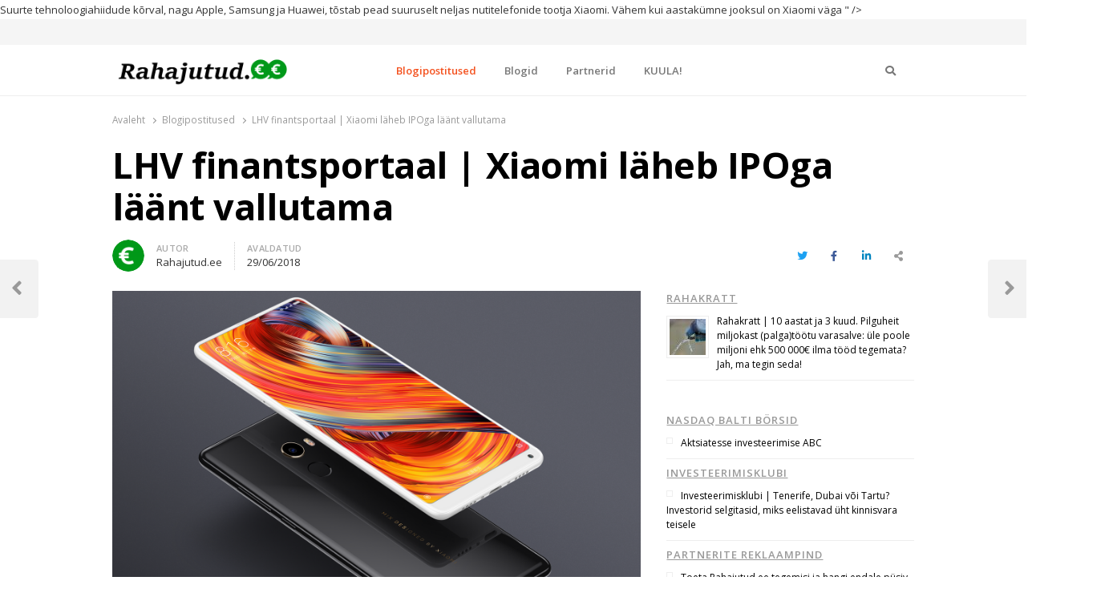

--- FILE ---
content_type: text/html; charset=UTF-8
request_url: https://rahajutud.ee/lhv-finantsportaal-xiaomi-laheb-ipoga-laant-vallutama/
body_size: 20568
content:
<!DOCTYPE html>
<html lang="et" class="no-js no-svg">
<head>
    <meta charset="UTF-8">
    <meta name="viewport" content="width=device-width, initial-scale=1">
    <link rel="profile" href="http://gmpg.org/xfn/11">

    <meta name='robots' content='index, follow, max-image-preview:large, max-snippet:-1, max-video-preview:-1' />

	<!-- This site is optimized with the Yoast SEO plugin v25.4 - https://yoast.com/wordpress/plugins/seo/ -->
	<title>LHV finantsportaal | Xiaomi läheb IPOga läänt vallutama -</title>
	<link rel="canonical" href="https://rahajutud.ee/lhv-finantsportaal-xiaomi-laheb-ipoga-laant-vallutama/" />
	<meta property="og:locale" content="et_EE" />
	<meta property="og:type" content="article" />
	<meta property="og:title" content="LHV finantsportaal | Xiaomi läheb IPOga läänt vallutama -" />
	<meta property="og:description" content="Suurte tehnoloogiahiidude kõrval, nagu Apple, Samsung ja Huawei, tõstab pead suuruselt neljas nutitelefonide tootja Xiaomi. Vähem kui aastakümne jooksul on Xiaomi väga rasketes konkurentsitingimustes laienenud 74 riiki, hoiab esikoha positsiooni Indias ning firma telefonid on viie enimmüüdu seas lausa 15 riigis. Plahvatusliku kasvu ning tugeva Aasia turupositsiooniga Xiaomi kaasab Hongkongi börsil raha, et oma haaret [&hellip;]" />
	<meta property="og:url" content="https://rahajutud.ee/lhv-finantsportaal-xiaomi-laheb-ipoga-laant-vallutama/" />
	<meta property="article:published_time" content="2018-06-29T08:51:40+00:00" />
	<meta property="og:image" content="https://rahajutud.ee/wp-content/uploads/2018/06/Mi-MIX-2-Special-Edition_05.png" />
	<meta property="og:image:width" content="1500" />
	<meta property="og:image:height" content="844" />
	<meta property="og:image:type" content="image/png" />
	<meta name="author" content="Rahajutud.ee" />
	<meta name="twitter:card" content="summary_large_image" />
	<meta name="twitter:label1" content="Written by" />
	<meta name="twitter:data1" content="Rahajutud.ee" />
	<meta name="twitter:label2" content="Est. reading time" />
	<meta name="twitter:data2" content="1 minut" />
	<script type="application/ld+json" class="yoast-schema-graph">{"@context":"https://schema.org","@graph":[{"@type":"WebPage","@id":"https://rahajutud.ee/lhv-finantsportaal-xiaomi-laheb-ipoga-laant-vallutama/","url":"https://rahajutud.ee/lhv-finantsportaal-xiaomi-laheb-ipoga-laant-vallutama/","name":"LHV finantsportaal | Xiaomi läheb IPOga läänt vallutama -","isPartOf":{"@id":"https://rahajutud.ee/#website"},"primaryImageOfPage":{"@id":"https://rahajutud.ee/lhv-finantsportaal-xiaomi-laheb-ipoga-laant-vallutama/#primaryimage"},"image":{"@id":"https://rahajutud.ee/lhv-finantsportaal-xiaomi-laheb-ipoga-laant-vallutama/#primaryimage"},"thumbnailUrl":"https://rahajutud.ee/wp-content/uploads/2018/06/Mi-MIX-2-Special-Edition_05.png","datePublished":"2018-06-29T08:51:40+00:00","author":{"@id":"https://rahajutud.ee/#/schema/person/9b75c393d58260a3d9861272240e84f4"},"breadcrumb":{"@id":"https://rahajutud.ee/lhv-finantsportaal-xiaomi-laheb-ipoga-laant-vallutama/#breadcrumb"},"inLanguage":"et","potentialAction":[{"@type":"ReadAction","target":["https://rahajutud.ee/lhv-finantsportaal-xiaomi-laheb-ipoga-laant-vallutama/"]}]},{"@type":"ImageObject","inLanguage":"et","@id":"https://rahajutud.ee/lhv-finantsportaal-xiaomi-laheb-ipoga-laant-vallutama/#primaryimage","url":"https://rahajutud.ee/wp-content/uploads/2018/06/Mi-MIX-2-Special-Edition_05.png","contentUrl":"https://rahajutud.ee/wp-content/uploads/2018/06/Mi-MIX-2-Special-Edition_05.png","width":1500,"height":844},{"@type":"BreadcrumbList","@id":"https://rahajutud.ee/lhv-finantsportaal-xiaomi-laheb-ipoga-laant-vallutama/#breadcrumb","itemListElement":[{"@type":"ListItem","position":1,"name":"Home","item":"https://rahajutud.ee/"},{"@type":"ListItem","position":2,"name":"LHV finantsportaal | Xiaomi läheb IPOga läänt vallutama"}]},{"@type":"WebSite","@id":"https://rahajutud.ee/#website","url":"https://rahajutud.ee/","name":"","description":"Rahajutud.ee | Sinu investeerimis- ja finantsblogide keskpunkt!","potentialAction":[{"@type":"SearchAction","target":{"@type":"EntryPoint","urlTemplate":"https://rahajutud.ee/?s={search_term_string}"},"query-input":{"@type":"PropertyValueSpecification","valueRequired":true,"valueName":"search_term_string"}}],"inLanguage":"et"},{"@type":"Person","@id":"https://rahajutud.ee/#/schema/person/9b75c393d58260a3d9861272240e84f4","name":"Rahajutud.ee","image":{"@type":"ImageObject","inLanguage":"et","@id":"https://rahajutud.ee/#/schema/person/image/","url":"https://rahajutud.ee/wp-content/uploads/2020/03/speech-bubble-150x150.png","contentUrl":"https://rahajutud.ee/wp-content/uploads/2020/03/speech-bubble-150x150.png","caption":"Rahajutud.ee"},"url":"https://rahajutud.ee/author/rahajutud-ee/"}]}</script>
	<!-- / Yoast SEO plugin. -->


<link rel='dns-prefetch' href='//www.google.com' />
<link rel='dns-prefetch' href='//fonts.googleapis.com' />
<link href='https://fonts.gstatic.com' crossorigin rel='preconnect' />
<link rel="alternate" type="application/rss+xml" title=" &raquo; RSS" href="https://rahajutud.ee/feed/" />
<link rel="alternate" type="application/rss+xml" title=" &raquo; Kommentaaride RSS" href="https://rahajutud.ee/comments/feed/" />
<link rel="alternate" type="application/rss+xml" title=" &raquo; LHV finantsportaal | Xiaomi läheb IPOga läänt vallutama Kommentaaride RSS" href="https://rahajutud.ee/lhv-finantsportaal-xiaomi-laheb-ipoga-laant-vallutama/feed/" />
<link rel="alternate" title="oEmbed (JSON)" type="application/json+oembed" href="https://rahajutud.ee/wp-json/oembed/1.0/embed?url=https%3A%2F%2Frahajutud.ee%2Flhv-finantsportaal-xiaomi-laheb-ipoga-laant-vallutama%2F" />
<link rel="alternate" title="oEmbed (XML)" type="text/xml+oembed" href="https://rahajutud.ee/wp-json/oembed/1.0/embed?url=https%3A%2F%2Frahajutud.ee%2Flhv-finantsportaal-xiaomi-laheb-ipoga-laant-vallutama%2F&#038;format=xml" />
<style id='wp-img-auto-sizes-contain-inline-css' type='text/css'>
img:is([sizes=auto i],[sizes^="auto," i]){contain-intrinsic-size:3000px 1500px}
/*# sourceURL=wp-img-auto-sizes-contain-inline-css */
</style>
<link rel='stylesheet' id='pt-cv-public-style-css' href='https://rahajutud.ee/wp-content/plugins/content-views-query-and-display-post-page/public/assets/css/cv.css?ver=4.0' type='text/css' media='all' />
<style id='wp-emoji-styles-inline-css' type='text/css'>

	img.wp-smiley, img.emoji {
		display: inline !important;
		border: none !important;
		box-shadow: none !important;
		height: 1em !important;
		width: 1em !important;
		margin: 0 0.07em !important;
		vertical-align: -0.1em !important;
		background: none !important;
		padding: 0 !important;
	}
/*# sourceURL=wp-emoji-styles-inline-css */
</style>
<link rel='stylesheet' id='wp-block-library-css' href='https://rahajutud.ee/wp-includes/css/dist/block-library/style.min.css?ver=6.9' type='text/css' media='all' />
<style id='global-styles-inline-css' type='text/css'>
:root{--wp--preset--aspect-ratio--square: 1;--wp--preset--aspect-ratio--4-3: 4/3;--wp--preset--aspect-ratio--3-4: 3/4;--wp--preset--aspect-ratio--3-2: 3/2;--wp--preset--aspect-ratio--2-3: 2/3;--wp--preset--aspect-ratio--16-9: 16/9;--wp--preset--aspect-ratio--9-16: 9/16;--wp--preset--color--black: #000000;--wp--preset--color--cyan-bluish-gray: #abb8c3;--wp--preset--color--white: #ffffff;--wp--preset--color--pale-pink: #f78da7;--wp--preset--color--vivid-red: #cf2e2e;--wp--preset--color--luminous-vivid-orange: #ff6900;--wp--preset--color--luminous-vivid-amber: #fcb900;--wp--preset--color--light-green-cyan: #7bdcb5;--wp--preset--color--vivid-green-cyan: #00d084;--wp--preset--color--pale-cyan-blue: #8ed1fc;--wp--preset--color--vivid-cyan-blue: #0693e3;--wp--preset--color--vivid-purple: #9b51e0;--wp--preset--gradient--vivid-cyan-blue-to-vivid-purple: linear-gradient(135deg,rgb(6,147,227) 0%,rgb(155,81,224) 100%);--wp--preset--gradient--light-green-cyan-to-vivid-green-cyan: linear-gradient(135deg,rgb(122,220,180) 0%,rgb(0,208,130) 100%);--wp--preset--gradient--luminous-vivid-amber-to-luminous-vivid-orange: linear-gradient(135deg,rgb(252,185,0) 0%,rgb(255,105,0) 100%);--wp--preset--gradient--luminous-vivid-orange-to-vivid-red: linear-gradient(135deg,rgb(255,105,0) 0%,rgb(207,46,46) 100%);--wp--preset--gradient--very-light-gray-to-cyan-bluish-gray: linear-gradient(135deg,rgb(238,238,238) 0%,rgb(169,184,195) 100%);--wp--preset--gradient--cool-to-warm-spectrum: linear-gradient(135deg,rgb(74,234,220) 0%,rgb(151,120,209) 20%,rgb(207,42,186) 40%,rgb(238,44,130) 60%,rgb(251,105,98) 80%,rgb(254,248,76) 100%);--wp--preset--gradient--blush-light-purple: linear-gradient(135deg,rgb(255,206,236) 0%,rgb(152,150,240) 100%);--wp--preset--gradient--blush-bordeaux: linear-gradient(135deg,rgb(254,205,165) 0%,rgb(254,45,45) 50%,rgb(107,0,62) 100%);--wp--preset--gradient--luminous-dusk: linear-gradient(135deg,rgb(255,203,112) 0%,rgb(199,81,192) 50%,rgb(65,88,208) 100%);--wp--preset--gradient--pale-ocean: linear-gradient(135deg,rgb(255,245,203) 0%,rgb(182,227,212) 50%,rgb(51,167,181) 100%);--wp--preset--gradient--electric-grass: linear-gradient(135deg,rgb(202,248,128) 0%,rgb(113,206,126) 100%);--wp--preset--gradient--midnight: linear-gradient(135deg,rgb(2,3,129) 0%,rgb(40,116,252) 100%);--wp--preset--font-size--small: 13px;--wp--preset--font-size--medium: 20px;--wp--preset--font-size--large: 36px;--wp--preset--font-size--x-large: 42px;--wp--preset--spacing--20: 0.44rem;--wp--preset--spacing--30: 0.67rem;--wp--preset--spacing--40: 1rem;--wp--preset--spacing--50: 1.5rem;--wp--preset--spacing--60: 2.25rem;--wp--preset--spacing--70: 3.38rem;--wp--preset--spacing--80: 5.06rem;--wp--preset--shadow--natural: 6px 6px 9px rgba(0, 0, 0, 0.2);--wp--preset--shadow--deep: 12px 12px 50px rgba(0, 0, 0, 0.4);--wp--preset--shadow--sharp: 6px 6px 0px rgba(0, 0, 0, 0.2);--wp--preset--shadow--outlined: 6px 6px 0px -3px rgb(255, 255, 255), 6px 6px rgb(0, 0, 0);--wp--preset--shadow--crisp: 6px 6px 0px rgb(0, 0, 0);}:where(.is-layout-flex){gap: 0.5em;}:where(.is-layout-grid){gap: 0.5em;}body .is-layout-flex{display: flex;}.is-layout-flex{flex-wrap: wrap;align-items: center;}.is-layout-flex > :is(*, div){margin: 0;}body .is-layout-grid{display: grid;}.is-layout-grid > :is(*, div){margin: 0;}:where(.wp-block-columns.is-layout-flex){gap: 2em;}:where(.wp-block-columns.is-layout-grid){gap: 2em;}:where(.wp-block-post-template.is-layout-flex){gap: 1.25em;}:where(.wp-block-post-template.is-layout-grid){gap: 1.25em;}.has-black-color{color: var(--wp--preset--color--black) !important;}.has-cyan-bluish-gray-color{color: var(--wp--preset--color--cyan-bluish-gray) !important;}.has-white-color{color: var(--wp--preset--color--white) !important;}.has-pale-pink-color{color: var(--wp--preset--color--pale-pink) !important;}.has-vivid-red-color{color: var(--wp--preset--color--vivid-red) !important;}.has-luminous-vivid-orange-color{color: var(--wp--preset--color--luminous-vivid-orange) !important;}.has-luminous-vivid-amber-color{color: var(--wp--preset--color--luminous-vivid-amber) !important;}.has-light-green-cyan-color{color: var(--wp--preset--color--light-green-cyan) !important;}.has-vivid-green-cyan-color{color: var(--wp--preset--color--vivid-green-cyan) !important;}.has-pale-cyan-blue-color{color: var(--wp--preset--color--pale-cyan-blue) !important;}.has-vivid-cyan-blue-color{color: var(--wp--preset--color--vivid-cyan-blue) !important;}.has-vivid-purple-color{color: var(--wp--preset--color--vivid-purple) !important;}.has-black-background-color{background-color: var(--wp--preset--color--black) !important;}.has-cyan-bluish-gray-background-color{background-color: var(--wp--preset--color--cyan-bluish-gray) !important;}.has-white-background-color{background-color: var(--wp--preset--color--white) !important;}.has-pale-pink-background-color{background-color: var(--wp--preset--color--pale-pink) !important;}.has-vivid-red-background-color{background-color: var(--wp--preset--color--vivid-red) !important;}.has-luminous-vivid-orange-background-color{background-color: var(--wp--preset--color--luminous-vivid-orange) !important;}.has-luminous-vivid-amber-background-color{background-color: var(--wp--preset--color--luminous-vivid-amber) !important;}.has-light-green-cyan-background-color{background-color: var(--wp--preset--color--light-green-cyan) !important;}.has-vivid-green-cyan-background-color{background-color: var(--wp--preset--color--vivid-green-cyan) !important;}.has-pale-cyan-blue-background-color{background-color: var(--wp--preset--color--pale-cyan-blue) !important;}.has-vivid-cyan-blue-background-color{background-color: var(--wp--preset--color--vivid-cyan-blue) !important;}.has-vivid-purple-background-color{background-color: var(--wp--preset--color--vivid-purple) !important;}.has-black-border-color{border-color: var(--wp--preset--color--black) !important;}.has-cyan-bluish-gray-border-color{border-color: var(--wp--preset--color--cyan-bluish-gray) !important;}.has-white-border-color{border-color: var(--wp--preset--color--white) !important;}.has-pale-pink-border-color{border-color: var(--wp--preset--color--pale-pink) !important;}.has-vivid-red-border-color{border-color: var(--wp--preset--color--vivid-red) !important;}.has-luminous-vivid-orange-border-color{border-color: var(--wp--preset--color--luminous-vivid-orange) !important;}.has-luminous-vivid-amber-border-color{border-color: var(--wp--preset--color--luminous-vivid-amber) !important;}.has-light-green-cyan-border-color{border-color: var(--wp--preset--color--light-green-cyan) !important;}.has-vivid-green-cyan-border-color{border-color: var(--wp--preset--color--vivid-green-cyan) !important;}.has-pale-cyan-blue-border-color{border-color: var(--wp--preset--color--pale-cyan-blue) !important;}.has-vivid-cyan-blue-border-color{border-color: var(--wp--preset--color--vivid-cyan-blue) !important;}.has-vivid-purple-border-color{border-color: var(--wp--preset--color--vivid-purple) !important;}.has-vivid-cyan-blue-to-vivid-purple-gradient-background{background: var(--wp--preset--gradient--vivid-cyan-blue-to-vivid-purple) !important;}.has-light-green-cyan-to-vivid-green-cyan-gradient-background{background: var(--wp--preset--gradient--light-green-cyan-to-vivid-green-cyan) !important;}.has-luminous-vivid-amber-to-luminous-vivid-orange-gradient-background{background: var(--wp--preset--gradient--luminous-vivid-amber-to-luminous-vivid-orange) !important;}.has-luminous-vivid-orange-to-vivid-red-gradient-background{background: var(--wp--preset--gradient--luminous-vivid-orange-to-vivid-red) !important;}.has-very-light-gray-to-cyan-bluish-gray-gradient-background{background: var(--wp--preset--gradient--very-light-gray-to-cyan-bluish-gray) !important;}.has-cool-to-warm-spectrum-gradient-background{background: var(--wp--preset--gradient--cool-to-warm-spectrum) !important;}.has-blush-light-purple-gradient-background{background: var(--wp--preset--gradient--blush-light-purple) !important;}.has-blush-bordeaux-gradient-background{background: var(--wp--preset--gradient--blush-bordeaux) !important;}.has-luminous-dusk-gradient-background{background: var(--wp--preset--gradient--luminous-dusk) !important;}.has-pale-ocean-gradient-background{background: var(--wp--preset--gradient--pale-ocean) !important;}.has-electric-grass-gradient-background{background: var(--wp--preset--gradient--electric-grass) !important;}.has-midnight-gradient-background{background: var(--wp--preset--gradient--midnight) !important;}.has-small-font-size{font-size: var(--wp--preset--font-size--small) !important;}.has-medium-font-size{font-size: var(--wp--preset--font-size--medium) !important;}.has-large-font-size{font-size: var(--wp--preset--font-size--large) !important;}.has-x-large-font-size{font-size: var(--wp--preset--font-size--x-large) !important;}
/*# sourceURL=global-styles-inline-css */
</style>

<style id='classic-theme-styles-inline-css' type='text/css'>
/*! This file is auto-generated */
.wp-block-button__link{color:#fff;background-color:#32373c;border-radius:9999px;box-shadow:none;text-decoration:none;padding:calc(.667em + 2px) calc(1.333em + 2px);font-size:1.125em}.wp-block-file__button{background:#32373c;color:#fff;text-decoration:none}
/*# sourceURL=/wp-includes/css/classic-themes.min.css */
</style>
<link rel='stylesheet' id='ppress-frontend-css' href='https://rahajutud.ee/wp-content/plugins/wp-user-avatar/assets/css/frontend.min.css?ver=4.15.14' type='text/css' media='all' />
<link rel='stylesheet' id='ppress-flatpickr-css' href='https://rahajutud.ee/wp-content/plugins/wp-user-avatar/assets/flatpickr/flatpickr.min.css?ver=4.15.14' type='text/css' media='all' />
<link rel='stylesheet' id='ppress-select2-css' href='https://rahajutud.ee/wp-content/plugins/wp-user-avatar/assets/select2/select2.min.css?ver=6.9' type='text/css' media='all' />
<link rel='stylesheet' id='awsm-team-css' href='https://rahajutud.ee/wp-content/plugins/awsm-team/css/team.min.css?ver=1.3.2' type='text/css' media='all' />
<link rel='stylesheet' id='qalam-style-css' href='https://rahajutud.ee/wp-content/themes/qalam/style.css?ver=6.9' type='text/css' media='all' />
<link rel='stylesheet' id='qalam-fonts-css' href='https://fonts.googleapis.com/css?family=Open+Sans%3A300%2C300i%2C400%2C400i%2C600%2C600i%2C700%2C700i%2C800%2C800i&#038;subset=latin%2Clatin-ext' type='text/css' media='all' />
<link rel='stylesheet' id='qalam-child-style-css' href='https://rahajutud.ee/wp-content/themes/qalam-child/style.css?ver=6.9' type='text/css' media='all' />
<script type="text/javascript" src="https://rahajutud.ee/wp-includes/js/jquery/jquery.min.js?ver=3.7.1" id="jquery-core-js"></script>
<script type="text/javascript" src="https://rahajutud.ee/wp-includes/js/jquery/jquery-migrate.min.js?ver=3.4.1" id="jquery-migrate-js"></script>
<script type="text/javascript" src="https://rahajutud.ee/wp-content/plugins/wp-user-avatar/assets/flatpickr/flatpickr.min.js?ver=4.15.14" id="ppress-flatpickr-js"></script>
<script type="text/javascript" src="https://rahajutud.ee/wp-content/plugins/wp-user-avatar/assets/select2/select2.min.js?ver=4.15.14" id="ppress-select2-js"></script>

<link rel='shortlink' href='https://rahajutud.ee/?p=4636' />
		<!-- Custom Logo: hide header text -->
		<style id="custom-logo-css" type="text/css">
			.site-title, .site-description {
				position: absolute;
				clip-path: inset(50%);
			}
		</style>
		<style type='text/css'> .ae_data .elementor-editor-element-setting {
            display:none !important;
            }
            </style>			<meta property="og:url" content="https://rahajutud.ee/lhv-finantsportaal-xiaomi-laheb-ipoga-laant-vallutama/" />
			<meta property="og:type" content="post" />
			<meta property="og:title" content="LHV finantsportaal | Xiaomi läheb IPOga läänt vallutama" />
			<meta property="og:description" content="<div class="news-lead">

Suurte tehnoloogiahiidude kõrval, nagu Apple, Samsung ja Huawei, tõstab pead suuruselt neljas nutitelefonide tootja Xiaomi. Vähem kui aastakümne jooksul on Xiaomi väga " />
			<meta property="og:image" content="https://rahajutud.ee/wp-content/uploads/2018/06/Mi-MIX-2-Special-Edition_05.png" />
		<meta property="og:site_name" content=""/><meta property="og:url" content="https://rahajutud.ee/lhv-finantsportaal-xiaomi-laheb-ipoga-laant-vallutama/"/><meta property="og:title" content="LHV finantsportaal | Xiaomi läheb IPOga läänt vallutama"/><meta property="og:description" content="Suurte tehnoloogiahiidude kõrval, nagu Apple, Samsung ja Huawei, tõstab pead suuruselt neljas nutitelefonide tootja Xiaomi. Vähem kui aastakümne jooksul on Xiaomi väga rasketes konkurentsitingimustes laienenud 74 riiki, hoiab esikoha positsiooni Indias ning firma telefonid on viie enimmüüdu seas lausa 15 riigis. Plahvatusliku kasvu ning tugeva Aasia turupositsiooniga Xiaomi kaasab Hongkongi börsil raha, et oma haaret [&hellip;]"/><meta property="og:image" content="https://rahajutud.ee/wp-content/uploads/2018/06/Mi-MIX-2-Special-Edition_05.png"/>
		<!-- GA Google Analytics @ https://m0n.co/ga -->
		<script async src="https://www.googletagmanager.com/gtag/js?id=UA-104114221-3"></script>
		<script>
			window.dataLayer = window.dataLayer || [];
			function gtag(){dataLayer.push(arguments);}
			gtag('js', new Date());
			gtag('config', 'UA-104114221-3');
		</script>

			<script>
			if (typeof window.screen.width !== 'undefined') {
			  if (window.screen.width < 650){
				  var device = 'mobile';
			  } else if (window.screen.width < 1061){
				  var device = 'tablet';
			  } else if (window.screen.width < 1281){
				  var device = 'desktopS';
			  } else if (window.screen.width < 1441){
				  var device = 'desktopM';
			  } else {
				  var device = 'desktopL';
			  }
		  } else {
			  var device = 'desktopS';
		  }
		</script>
		<script async src="https://securepubads.g.doubleclick.net/tag/js/gpt.js"></script>
		<script>
		  window.googletag = window.googletag || {cmd: []};
		  googletag.cmd.push(function() {

        googletag.defineSlot('/22162534/rahajutud', [[1060, 400], [1059, 400]], 'div-gpt-ad-sitehat').setTargeting('Position', [0]).addService(googletag.pubads());
		googletag.defineOutOfPageSlot('/22162534/rahajutud', 'div-gpt-ad-1583853475648-0').addService(googletag.pubads());
			  
		googletag.defineSlot('/22162534/rahajutud', [[970,90],[970,250],[974,120],[974,360],[980,90],[980,120],[990,200],[990,300],[990,400],[995,200],[995,300],[995,350],[995,400],[1000,200],[1000,300],[1000,400],[1060,200],[1060,300],[1200,200],[1206,200],[480,320],[520,300],[580,400],[600,400],[600,500],[600,600],[600,650],[650,300],[650,350],[650,650],[728,90]], 'div-gpt-ad-1').setTargeting('Position', [1]).addService(googletag.pubads());
		googletag.defineSlot('/22162534/rahajutud', [[970,90],[970,250],[974,120],[974,360],[980,90],[980,120],[990,200],[990,300],[990,400],[995,200],[995,300],[995,350],[995,400],[1000,200],[1000,300],[1000,400],[1060,200],[1060,300],[1200,200],[1206,200],[480,320],[520,300],[580,400],[600,400],[600,500],[600,600],[600,650],[650,300],[650,350],[650,650],[728,90]], 'div-gpt-ad-2').setTargeting('Position', [2]).addService(googletag.pubads());
		googletag.defineSlot('/22162534/rahajutud', [[970,90],[970,250],[974,120],[974,360],[980,90],[980,120],[990,200],[990,300],[990,400],[995,200],[995,300],[995,350],[995,400],[1000,200],[1000,300],[1000,400],[1060,200],[1060,300],[1200,200],[1206,200],[480,320],[520,300],[580,400],[600,400],[600,500],[600,600],[600,650],[650,300],[650,350],[650,650],[728,90]], 'div-gpt-ad-3').setTargeting('Position', [3]).addService(googletag.pubads());
		googletag.defineSlot('/22162534/rahajutud', [[970,90],[970,250],[974,120],[974,360],[980,90],[980,120],[990,200],[990,300],[990,400],[995,200],[995,300],[995,350],[995,400],[1000,200],[1000,300],[1000,400],[1060,200],[1060,300],[1200,200],[1206,200],[480,320],[520,300],[580,400],[600,400],[600,500],[600,600],[600,650],[650,300],[650,350],[650,650],[728,90]], 'div-gpt-ad-4').setTargeting('Position', [4]).addService(googletag.pubads());
		googletag.defineSlot('/22162534/rahajutud', [[970,90],[970,250],[974,120],[974,360],[980,90],[980,120],[990,200],[990,300],[990,400],[995,200],[995,300],[995,350],[995,400],[1000,200],[1000,300],[1000,400],[1060,200],[1060,300],[1200,200],[1206,200],[480,320],[520,300],[580,400],[600,400],[600,500],[600,600],[600,650],[650,300],[650,350],[650,650],[728,90]], 'div-gpt-ad-5').setTargeting('Position', [5]).addService(googletag.pubads());
		
					googletag.defineSlot('/22162534/rahajutud', [[120,600],[160,600],[200,300],[200,400],[200,600],[240,400],[250,360],[250,400],[250,500],[250,600],[300,250],[300,300],[300,600],[300,1050],[318,318],[320,50],[320,100],[320,480],[333,333],[336,280]], 'div-gpt-ad-t-1').setTargeting('Position', [1]).addService(googletag.pubads());
			googletag.defineSlot('/22162534/rahajutud', [[120,600],[160,600],[200,300],[200,400],[200,600],[240,400],[250,360],[250,400],[250,500],[250,600],[300,250],[300,300],[300,600],[300,1050],[318,318],[320,50],[320,100],[320,480],[333,333],[336,280]], 'div-gpt-ad-t-2').setTargeting('Position', [2]).addService(googletag.pubads());
			googletag.defineSlot('/22162534/rahajutud', [[120,600],[160,600],[200,300],[200,400],[200,600],[240,400],[250,360],[250,400],[250,500],[250,600],[300,250],[300,300],[300,600],[300,1050],[318,318],[320,50],[320,100],[320,480],[333,333],[336,280]], 'div-gpt-ad-t-3').setTargeting('Position', [3]).addService(googletag.pubads());
		  
			  
			googletag.pubads().enableSingleRequest();
			googletag.pubads().collapseEmptyDivs();
			googletag.pubads().setTargeting('Responsive', [device]).setTargeting('View', ["post"]).setTargeting('Section', ["blogipostitused","lhv-finantsportaal"]);
			googletag.enableServices();
		  });
		</script>
		<style id="qalam-frontend-css" type="text/css">
			</style>
<meta name="generator" content="Elementor 3.25.11; features: additional_custom_breakpoints, e_optimized_control_loading; settings: css_print_method-external, google_font-enabled, font_display-auto">
<style type="text/css">.recentcomments a{display:inline !important;padding:0 !important;margin:0 !important;}</style>      <meta name="onesignal" content="wordpress-plugin"/>
            <script>

      window.OneSignal = window.OneSignal || [];

      OneSignal.push( function() {
        OneSignal.SERVICE_WORKER_UPDATER_PATH = "OneSignalSDKUpdaterWorker.js.php";
                      OneSignal.SERVICE_WORKER_PATH = "OneSignalSDKWorker.js.php";
                      OneSignal.SERVICE_WORKER_PARAM = { scope: "/" };
        OneSignal.setDefaultNotificationUrl("https://rahajutud.ee");
        var oneSignal_options = {};
        window._oneSignalInitOptions = oneSignal_options;

        oneSignal_options['wordpress'] = true;
oneSignal_options['appId'] = '80577770-f1ea-4c70-b8ea-cb3ab310a35a';
oneSignal_options['allowLocalhostAsSecureOrigin'] = true;
oneSignal_options['welcomeNotification'] = { };
oneSignal_options['welcomeNotification']['disable'] = true;
oneSignal_options['path'] = "https://rahajutud.ee/wp-content/plugins/onesignal-free-web-push-notifications/sdk_files/";
oneSignal_options['safari_web_id'] = "web.onesignal.auto.5460a967-902f-480f-be25-7a4d963d753c";
oneSignal_options['promptOptions'] = { };
oneSignal_options['promptOptions']['actionMessage'] = "Me soovime teile näidata värskete uudiste teavitusi.";
oneSignal_options['promptOptions']['acceptButtonText'] = "Jah";
oneSignal_options['promptOptions']['cancelButtonText'] = "Ei soovi";
                OneSignal.init(window._oneSignalInitOptions);
                OneSignal.showSlidedownPrompt();      });

      function documentInitOneSignal() {
        var oneSignal_elements = document.getElementsByClassName("OneSignal-prompt");

        var oneSignalLinkClickHandler = function(event) { OneSignal.push(['registerForPushNotifications']); event.preventDefault(); };        for(var i = 0; i < oneSignal_elements.length; i++)
          oneSignal_elements[i].addEventListener('click', oneSignalLinkClickHandler, false);
      }

      if (document.readyState === 'complete') {
           documentInitOneSignal();
      }
      else {
           window.addEventListener("load", function(event){
               documentInitOneSignal();
          });
      }
    </script>
			<style>
				.e-con.e-parent:nth-of-type(n+4):not(.e-lazyloaded):not(.e-no-lazyload),
				.e-con.e-parent:nth-of-type(n+4):not(.e-lazyloaded):not(.e-no-lazyload) * {
					background-image: none !important;
				}
				@media screen and (max-height: 1024px) {
					.e-con.e-parent:nth-of-type(n+3):not(.e-lazyloaded):not(.e-no-lazyload),
					.e-con.e-parent:nth-of-type(n+3):not(.e-lazyloaded):not(.e-no-lazyload) * {
						background-image: none !important;
					}
				}
				@media screen and (max-height: 640px) {
					.e-con.e-parent:nth-of-type(n+2):not(.e-lazyloaded):not(.e-no-lazyload),
					.e-con.e-parent:nth-of-type(n+2):not(.e-lazyloaded):not(.e-no-lazyload) * {
						background-image: none !important;
					}
				}
			</style>
			<link rel="icon" href="https://rahajutud.ee/wp-content/uploads/2020/03/cropped-speech-bubble-32x32.png" sizes="32x32" />
<link rel="icon" href="https://rahajutud.ee/wp-content/uploads/2020/03/cropped-speech-bubble-192x192.png" sizes="192x192" />
<link rel="apple-touch-icon" href="https://rahajutud.ee/wp-content/uploads/2020/03/cropped-speech-bubble-180x180.png" />
<meta name="msapplication-TileImage" content="https://rahajutud.ee/wp-content/uploads/2020/03/cropped-speech-bubble-270x270.png" />
		<style type="text/css" id="wp-custom-css">
			.custom-logo {
	width: auto;
	max-height: 45px;
}
.elementor-widget-container h5 a {
	display: inline;
}
.sub-menu-columns ul.sub-menu {
 	width: 760px;
  overflow: hidden;
}
.sub-menu-columns ul.sub-menu li {
    display: inline-block!important;
    float: left;
    width: 190px;
}
.rpwe_widget .widget-title {
	margin: 0 0 5px;
}
.rpwe_widget {
	margin-bottom: 0;
}
.article-body a:not(.more-link.wp-block-button__link), .entry-sub-title a, .comment-content a, .logged-in-as a, .single-meta a, .product_meta .posted_in a, .woocommerce .woocommerce-error a, .woocommerce .woocommerce-info a, .woocommerce .woocommerce-message a, .woocommerce-privacy-policy-link, .widget_calendar a, .woocommerce-MyAccount-content a, .return-to-shop a {
    background: linear-gradient( to bottom, white 0%, #009919 100% );
        background-position-x: 100%;
        background-position-y: 0%;
        background-repeat: repeat;
        background-size: auto;
    background-image: -ms-linear-gradient(top, #009919 0%, #009919 100%);
    background-position: 0 100%;
    background-repeat: repeat-x;
    background-size: 1px 1px;
    color: inherit;
    text-decoration: none;
    transition: background-size .2s;
}

div[data-id="3adc89bf"] article {
	flex-basis: calc(100% / 2);
	max-width: calc(99% / 2);
}

@media (max-width: 767px) {
	div[data-id="3adc89bf"] article {
	flex-basis: calc(100% / 1);
	max-width: calc(99% / 1);
}
}

div[data-id="4fa06c9c"] article {
	flex-basis: calc(100% / 4);
	max-width: calc(99% / 4);
}

@media (max-width: 767px) {
	div[data-id="4fa06c9c"] article {
	flex-basis: calc(100% / 1);
	max-width: calc(99% / 1);
}
}

div[data-id="70b88d92"] article {
	flex-basis: calc(100% / 2);
	max-width: calc(99% / 2);
}

@media (max-width: 767px) {
	div[data-id="70b88d92"] article {
	flex-basis: calc(100% / 1);
	max-width: calc(99% / 1);
}
}

div[data-id="1e6e0eac"] article {
	flex-basis: calc(100% / 4);
	max-width: calc(99% / 4);
}

@media (max-width: 767px) {
	div[data-id="1e6e0eac"] article {
	flex-basis: calc(100% / 1);
	max-width: calc(99% / 1);
}
}

div[data-id="645b503"] article {
	flex-basis: calc(100% / 5);
	max-width: calc(99% / 5);
}

@media (max-width: 767px) {
	div[data-id="645b503"] article {
	flex-basis: calc(100% / 1);
	max-width: calc(99% / 1);
}
}

		</style>
		<style id="kirki-inline-styles">#page,.container{max-width:1000px;}.is-boxed .container{max-width:calc(1000px - 48px);}.top-bar .flex{min-height:32px;}.top-bar .account-nav > li > a{padding:calc( ( 32px - 20px ) / 2 ) .75em;}.hst-1 .nav-1 > .container{min-height:64px;}.qlm-list > article:after{margin-left:calc(40% + 24px/2);}.single #main .container{max-width:1000px;}.is-boxed.single #main .container{max-width:calc(1000px - 48px);}.single.post-template-single-full-width #main .container{max-width:1000px;}.is-boxed.single.post-template-single-full-width #main .container{max-width:calc(1000px - 48px);}.related-posts{margin-left:calc(-20px / 2);margin-right:calc(-20px / 2);}.related-posts > article{padding:0 calc(20px / 2);}@media (min-width: 769px){#primary,#container{width:calc(100% - 33%);}#sidebar{width:33%;}.two-sidebars .site-content:not(.full-width) #content{width:calc(100% - 22%);}.two-sidebars #sidebar-b{width:22%;}.main-row,.two-sidebars .primary-row,.widget-area .row{margin:0 calc(-32px / 2);}body:not(.layout-no-sb) #primary,#container,#sidebar,.two-sidebars #content,.two-sidebars #sidebar-b,.widget-area .row > .widget,.entry-header.qlm-col{padding:0 calc(32px / 2);}.grid-row,.hero-section,.qlm-list{margin-left:calc(-24px / 2);margin-right:calc(-24px / 2);}.qlm-list .post-img,.qlm-list .entry-content,.hero-section .qlm-col,.grid-row > article{padding-left:calc(24px / 2);padding-right:calc(24px / 2);}.hero-section + .qlm-list:before{margin-left:calc(24px / 2);margin-right:calc(24px / 2);}.qlm-list .entry-content:after{left:calc(24px / 2);right:calc(24px / 2);}.qlm-list .post-img{flex:0 0 40%;}.qlm-list > article:after{margin-left:calc(40% + 24px/2);}.related-posts > article{width:calc(100% / 4);}}@media (max-width: 768px){.hst-1 .nav-1 > .container{min-height:64px;}.qlm-list .post-img,.qlm-list .entry-content{margin-bottom:calc(24px / 2);}}@media (max-width: 425px){.hst-1 .nav-1 > .container{min-height:64px;}}</style>    <style>
        .background {
            position: absolute;
            top: 0;
            left: 0;
            right: 0;
            bottom: 0;
            overflow: hidden;
        }
    </style>
<link rel='stylesheet' id='rpwe-style-css' href='https://rahajutud.ee/wp-content/plugins/recent-posts-widget-extended/assets/css/rpwe-frontend.css?ver=2.0.2' type='text/css' media='all' />
<link rel='stylesheet' id='fontawesome-css' href='https://rahajutud.ee/wp-content/themes/qalam/assets/css/all.min.css?ver=1.0' type='text/css' media='all' />
</head>

<body class="wp-singular post-template-default single single-post postid-4636 single-format-standard wp-custom-logo wp-embed-responsive wp-theme-qalam wp-child-theme-qalam-child is-stretched layout-ca elementor-default elementor-kit-13012">
    <div id="background" class="background"></div>
	            <div id="resp-menu">
            <a href="#" class="close-menu">Close</a><ul id="menu-top-menu" class="resp-menu"><li id="menu-item-106" class="menu-item menu-item-type-taxonomy menu-item-object-category current-post-ancestor current-menu-parent current-post-parent menu-item-106"><a href="https://rahajutud.ee/category/blogipostitused/">Blogipostitused</a></li>
<li id="menu-item-8" class="sub-menu-columns menu-item menu-item-type-taxonomy menu-item-object-category current-post-ancestor menu-item-has-children menu-item-8"><a href="https://rahajutud.ee/category/blogid/">Blogid</a>
<ul class="sub-menu">
	<li id="menu-item-5063" class="menu-item menu-item-type-post_type menu-item-object-page menu-item-5063"><a href="https://rahajutud.ee/tahaksid-siin-olla/">Tahaksid siin olla?</a></li>
	<li id="menu-item-21389" class="menu-item menu-item-type-taxonomy menu-item-object-category menu-item-21389"><a href="https://rahajutud.ee/category/blogid/anneli-elu-2-0/">Anneli elu 2.0</a></li>
	<li id="menu-item-15544" class="menu-item menu-item-type-taxonomy menu-item-object-category menu-item-15544"><a href="https://rahajutud.ee/category/blogid/borsijutud/">Börsijutud</a></li>
	<li id="menu-item-96" class="menu-item menu-item-type-taxonomy menu-item-object-category menu-item-96"><a href="https://rahajutud.ee/category/blogid/dividend-investor/">Dividend Investor</a></li>
	<li id="menu-item-950" class="menu-item menu-item-type-taxonomy menu-item-object-category menu-item-950"><a href="https://rahajutud.ee/category/blogid/dividendipiraat/">Dividendipiraat</a></li>
	<li id="menu-item-1527" class="menu-item menu-item-type-taxonomy menu-item-object-category menu-item-1527"><a href="https://rahajutud.ee/category/blogid/eesti-panga-blogi/">Eesti Panga blogi</a></li>
	<li id="menu-item-392" class="menu-item menu-item-type-taxonomy menu-item-object-category menu-item-392"><a href="https://rahajutud.ee/category/blogid/jaak-roosaare/">Jaak Roosaare</a></li>
	<li id="menu-item-990" class="menu-item menu-item-type-taxonomy menu-item-object-category menu-item-990"><a href="https://rahajutud.ee/category/blogid/kaarelots/">Kaarel Ots</a></li>
	<li id="menu-item-25700" class="menu-item menu-item-type-taxonomy menu-item-object-category menu-item-25700"><a href="https://rahajutud.ee/category/blogid/kinnisvara24/">Kinnisvara24</a></li>
	<li id="menu-item-845" class="menu-item menu-item-type-taxonomy menu-item-object-category menu-item-845"><a href="https://rahajutud.ee/category/blogid/kristi-saare/">Kristi Saare</a></li>
	<li id="menu-item-22369" class="menu-item menu-item-type-taxonomy menu-item-object-category menu-item-22369"><a href="https://rahajutud.ee/category/blogid/maarja-raagib-rahast/">Maarja räägib rahast</a></li>
	<li id="menu-item-8652" class="menu-item menu-item-type-taxonomy menu-item-object-category menu-item-8652"><a href="https://rahajutud.ee/category/blogid/marko-oolo/">Marko Oolo</a></li>
	<li id="menu-item-18009" class="menu-item menu-item-type-taxonomy menu-item-object-category menu-item-18009"><a href="https://rahajutud.ee/category/blogid/miinustest-plussi/">Miinustest plussi!</a></li>
	<li id="menu-item-18414" class="menu-item menu-item-type-taxonomy menu-item-object-category menu-item-18414"><a href="https://rahajutud.ee/category/blogid/mikroinvestor/">Mikroinvestor</a></li>
	<li id="menu-item-1327" class="menu-item menu-item-type-taxonomy menu-item-object-category menu-item-1327"><a href="https://rahajutud.ee/category/blogid/minuraha/">MinuRaha</a></li>
	<li id="menu-item-19091" class="menu-item menu-item-type-taxonomy menu-item-object-category menu-item-19091"><a href="https://rahajutud.ee/category/blogid/naidisportfell/">Näidisportfell</a></li>
	<li id="menu-item-21092" class="menu-item menu-item-type-taxonomy menu-item-object-category menu-item-21092"><a href="https://rahajutud.ee/category/blogid/off-the-record/">Off the Record Jutud</a></li>
	<li id="menu-item-354" class="menu-item menu-item-type-taxonomy menu-item-object-category menu-item-354"><a href="https://rahajutud.ee/category/blogid/pinsi-polv/">Pinsi Põlv</a></li>
	<li id="menu-item-2694" class="menu-item menu-item-type-taxonomy menu-item-object-category menu-item-2694"><a href="https://rahajutud.ee/category/blogid/rahablogi/">Rahablogi</a></li>
	<li id="menu-item-562" class="menu-item menu-item-type-taxonomy menu-item-object-category menu-item-562"><a href="https://rahajutud.ee/category/blogid/rahafoorum/">RahaFoorum</a></li>
	<li id="menu-item-276" class="menu-item menu-item-type-taxonomy menu-item-object-category menu-item-276"><a href="https://rahajutud.ee/category/blogid/rahakratt/">Rahakratt</a></li>
	<li id="menu-item-411" class="menu-item menu-item-type-taxonomy menu-item-object-category menu-item-411"><a href="https://rahajutud.ee/category/blogid/rahalood/">Rahalood</a></li>
	<li id="menu-item-17079" class="menu-item menu-item-type-taxonomy menu-item-object-category menu-item-17079"><a href="https://rahajutud.ee/category/blogid/rahatreener/">RahaTreener</a></li>
	<li id="menu-item-516" class="menu-item menu-item-type-taxonomy menu-item-object-category menu-item-516"><a href="https://rahajutud.ee/category/blogid/rahats/">Rahats</a></li>
	<li id="menu-item-25039" class="menu-item menu-item-type-taxonomy menu-item-object-category menu-item-25039"><a href="https://rahajutud.ee/category/blogid/reginald-lushington/">Reginald Lushington</a></li>
	<li id="menu-item-649" class="menu-item menu-item-type-taxonomy menu-item-object-category menu-item-649"><a href="https://rahajutud.ee/category/blogid/statistikablogi/">Statistikablogi</a></li>
	<li id="menu-item-19174" class="menu-item menu-item-type-taxonomy menu-item-object-category menu-item-19174"><a href="https://rahajutud.ee/category/blogid/trevori-tarkused/">Trevori Tarkused</a></li>
	<li id="menu-item-727" class="menu-item menu-item-type-taxonomy menu-item-object-category menu-item-727"><a href="https://rahajutud.ee/category/blogid/tuleva/">Tuleva blogi</a></li>
	<li id="menu-item-25253" class="menu-item menu-item-type-taxonomy menu-item-object-category menu-item-25253"><a href="https://rahajutud.ee/category/blogid/vallo-arumae/">Vallo Arumäe</a></li>
</ul>
</li>
<li id="menu-item-4653" class="partnerid-nav menu-item menu-item-type-taxonomy menu-item-object-category menu-item-has-children menu-item-4653"><a href="https://rahajutud.ee/category/partnerid/">Partnerid</a>
<ul class="sub-menu">
	<li id="menu-item-928" class="menu-item menu-item-type-taxonomy menu-item-object-category menu-item-928"><a href="https://rahajutud.ee/category/partnerid/investeerimisklubi-blogi/">Investeerimisklubi</a></li>
	<li id="menu-item-8332" class="menu-item menu-item-type-taxonomy menu-item-object-category menu-item-8332"><a href="https://rahajutud.ee/category/partnerid/nasdaq/">Nasdaq Balti börsid</a></li>
	<li id="menu-item-4807" class="menu-item menu-item-type-taxonomy menu-item-object-category menu-item-4807"><a href="https://rahajutud.ee/category/partnerid/partnerite-reklaampind/">Partnerite reklaampind</a></li>
</ul>
</li>
<li id="menu-item-14645" class="menu-item menu-item-type-taxonomy menu-item-object-category menu-item-has-children menu-item-14645"><a href="https://rahajutud.ee/category/kuula/">KUULA!</a>
<ul class="sub-menu">
	<li id="menu-item-11469" class="menu-item menu-item-type-taxonomy menu-item-object-category menu-item-11469"><a href="https://rahajutud.ee/category/kuula/edu-valem/">&#8220;Edu Valem&#8221;</a></li>
	<li id="menu-item-14644" class="menu-item menu-item-type-taxonomy menu-item-object-category menu-item-14644"><a href="https://rahajutud.ee/category/kuula/kinnisvarajutud/">&#8220;Kinnisvarajutud&#8221;</a></li>
	<li id="menu-item-1610" class="menu-item menu-item-type-post_type menu-item-object-page menu-item-1610"><a href="https://rahajutud.ee/kuidas-podcaste-kuulata/">Kuidas podcaste kuulata?</a></li>
</ul>
</li>
</ul>        </div><!--/ #resp-menu -->
    <div class="top-bar">
	<div class="container clearfix">
    	<div class="flex w-100 flex-center">
        	<div class="flex w-50 h-100 flex-center">
	                        </div>
            <div class="flex w-50 h-100 flex-center justify-end">
	            <ul class="account-nav"></ul>            </div>
        </div><!-- /.flex -->
    </div><!-- /.container -->
</div><!-- /.top-bar -->    <div id="page" class="site">
                    <div class="sitehat" id="sitehat" style=""><div id='div-gpt-ad-sitehat' style="text-align: center;"><script>googletag.cmd.push(function() { googletag.display('div-gpt-ad-sitehat'); });</script></div></div>
	    <div id="outofpage"><div id='div-gpt-ad-1583853475648-0'><script>googletag.cmd.push(function() { googletag.display('div-gpt-ad-1583853475648-0'); });</script></div></div>
	        <header id="header" class="site-header hst-1">
    <div class="light-nav nav-1 sticky-nav">
        <div class="container has-menu-trigger clearfix">
            <div
            class="flex w-100 flex-center">
                                    <a class="menu-button menu-trigger"><span class="screen-reader-text">Menu</span><span class="toggle-icon"></span></a>
                                    <div class="qlm-col site-branding">
                        <a href="https://rahajutud.ee/" class="custom-logo-link" rel="home"><img width="500" height="100" src="https://rahajutud.ee/wp-content/uploads/2017/12/logo-lyhike-500.png" class="custom-logo" alt="" decoding="async" srcset="https://rahajutud.ee/wp-content/uploads/2017/12/logo-lyhike-500.png 500w, https://rahajutud.ee/wp-content/uploads/2017/12/logo-lyhike-500-768x153.png 768w" sizes="(max-width: 500px) 100vw, 500px" /></a>                        <div class="site-branding-text">
                                                            <p class="site-title"><a href="https://rahajutud.ee/" rel="home"></a></p>
                            
                                                            <p class="site-description">Rahajutud.ee | Sinu investeerimis- ja finantsblogide keskpunkt!</p>
                                                    </div><!-- .site-branding-text -->
                    </div><!-- .site-branding -->
                                    <nav id="main-nav" class="main-navigation qlm-col">
                    <ul id="menu-top-menu-1" class=""><li class="menu-item menu-item-type-taxonomy menu-item-object-category current-post-ancestor current-menu-parent current-post-parent menu-item-106"><a href="https://rahajutud.ee/category/blogipostitused/">Blogipostitused</a></li>
<li class="sub-menu-columns menu-item menu-item-type-taxonomy menu-item-object-category current-post-ancestor menu-item-has-children menu-item-8"><a href="https://rahajutud.ee/category/blogid/">Blogid</a>
<ul class="sub-menu">
	<li class="menu-item menu-item-type-post_type menu-item-object-page menu-item-5063"><a href="https://rahajutud.ee/tahaksid-siin-olla/">Tahaksid siin olla?</a></li>
	<li class="menu-item menu-item-type-taxonomy menu-item-object-category menu-item-21389"><a href="https://rahajutud.ee/category/blogid/anneli-elu-2-0/">Anneli elu 2.0</a></li>
	<li class="menu-item menu-item-type-taxonomy menu-item-object-category menu-item-15544"><a href="https://rahajutud.ee/category/blogid/borsijutud/">Börsijutud</a></li>
	<li class="menu-item menu-item-type-taxonomy menu-item-object-category menu-item-96"><a href="https://rahajutud.ee/category/blogid/dividend-investor/">Dividend Investor</a></li>
	<li class="menu-item menu-item-type-taxonomy menu-item-object-category menu-item-950"><a href="https://rahajutud.ee/category/blogid/dividendipiraat/">Dividendipiraat</a></li>
	<li class="menu-item menu-item-type-taxonomy menu-item-object-category menu-item-1527"><a href="https://rahajutud.ee/category/blogid/eesti-panga-blogi/">Eesti Panga blogi</a></li>
	<li class="menu-item menu-item-type-taxonomy menu-item-object-category menu-item-392"><a href="https://rahajutud.ee/category/blogid/jaak-roosaare/">Jaak Roosaare</a></li>
	<li class="menu-item menu-item-type-taxonomy menu-item-object-category menu-item-990"><a href="https://rahajutud.ee/category/blogid/kaarelots/">Kaarel Ots</a></li>
	<li class="menu-item menu-item-type-taxonomy menu-item-object-category menu-item-25700"><a href="https://rahajutud.ee/category/blogid/kinnisvara24/">Kinnisvara24</a></li>
	<li class="menu-item menu-item-type-taxonomy menu-item-object-category menu-item-845"><a href="https://rahajutud.ee/category/blogid/kristi-saare/">Kristi Saare</a></li>
	<li class="menu-item menu-item-type-taxonomy menu-item-object-category menu-item-22369"><a href="https://rahajutud.ee/category/blogid/maarja-raagib-rahast/">Maarja räägib rahast</a></li>
	<li class="menu-item menu-item-type-taxonomy menu-item-object-category menu-item-8652"><a href="https://rahajutud.ee/category/blogid/marko-oolo/">Marko Oolo</a></li>
	<li class="menu-item menu-item-type-taxonomy menu-item-object-category menu-item-18009"><a href="https://rahajutud.ee/category/blogid/miinustest-plussi/">Miinustest plussi!</a></li>
	<li class="menu-item menu-item-type-taxonomy menu-item-object-category menu-item-18414"><a href="https://rahajutud.ee/category/blogid/mikroinvestor/">Mikroinvestor</a></li>
	<li class="menu-item menu-item-type-taxonomy menu-item-object-category menu-item-1327"><a href="https://rahajutud.ee/category/blogid/minuraha/">MinuRaha</a></li>
	<li class="menu-item menu-item-type-taxonomy menu-item-object-category menu-item-19091"><a href="https://rahajutud.ee/category/blogid/naidisportfell/">Näidisportfell</a></li>
	<li class="menu-item menu-item-type-taxonomy menu-item-object-category menu-item-21092"><a href="https://rahajutud.ee/category/blogid/off-the-record/">Off the Record Jutud</a></li>
	<li class="menu-item menu-item-type-taxonomy menu-item-object-category menu-item-354"><a href="https://rahajutud.ee/category/blogid/pinsi-polv/">Pinsi Põlv</a></li>
	<li class="menu-item menu-item-type-taxonomy menu-item-object-category menu-item-2694"><a href="https://rahajutud.ee/category/blogid/rahablogi/">Rahablogi</a></li>
	<li class="menu-item menu-item-type-taxonomy menu-item-object-category menu-item-562"><a href="https://rahajutud.ee/category/blogid/rahafoorum/">RahaFoorum</a></li>
	<li class="menu-item menu-item-type-taxonomy menu-item-object-category menu-item-276"><a href="https://rahajutud.ee/category/blogid/rahakratt/">Rahakratt</a></li>
	<li class="menu-item menu-item-type-taxonomy menu-item-object-category menu-item-411"><a href="https://rahajutud.ee/category/blogid/rahalood/">Rahalood</a></li>
	<li class="menu-item menu-item-type-taxonomy menu-item-object-category menu-item-17079"><a href="https://rahajutud.ee/category/blogid/rahatreener/">RahaTreener</a></li>
	<li class="menu-item menu-item-type-taxonomy menu-item-object-category menu-item-516"><a href="https://rahajutud.ee/category/blogid/rahats/">Rahats</a></li>
	<li class="menu-item menu-item-type-taxonomy menu-item-object-category menu-item-25039"><a href="https://rahajutud.ee/category/blogid/reginald-lushington/">Reginald Lushington</a></li>
	<li class="menu-item menu-item-type-taxonomy menu-item-object-category menu-item-649"><a href="https://rahajutud.ee/category/blogid/statistikablogi/">Statistikablogi</a></li>
	<li class="menu-item menu-item-type-taxonomy menu-item-object-category menu-item-19174"><a href="https://rahajutud.ee/category/blogid/trevori-tarkused/">Trevori Tarkused</a></li>
	<li class="menu-item menu-item-type-taxonomy menu-item-object-category menu-item-727"><a href="https://rahajutud.ee/category/blogid/tuleva/">Tuleva blogi</a></li>
	<li class="menu-item menu-item-type-taxonomy menu-item-object-category menu-item-25253"><a href="https://rahajutud.ee/category/blogid/vallo-arumae/">Vallo Arumäe</a></li>
</ul>
</li>
<li class="partnerid-nav menu-item menu-item-type-taxonomy menu-item-object-category menu-item-has-children menu-item-4653"><a href="https://rahajutud.ee/category/partnerid/">Partnerid</a>
<ul class="sub-menu">
	<li class="menu-item menu-item-type-taxonomy menu-item-object-category menu-item-928"><a href="https://rahajutud.ee/category/partnerid/investeerimisklubi-blogi/">Investeerimisklubi</a></li>
	<li class="menu-item menu-item-type-taxonomy menu-item-object-category menu-item-8332"><a href="https://rahajutud.ee/category/partnerid/nasdaq/">Nasdaq Balti börsid</a></li>
	<li class="menu-item menu-item-type-taxonomy menu-item-object-category menu-item-4807"><a href="https://rahajutud.ee/category/partnerid/partnerite-reklaampind/">Partnerite reklaampind</a></li>
</ul>
</li>
<li class="menu-item menu-item-type-taxonomy menu-item-object-category menu-item-has-children menu-item-14645"><a href="https://rahajutud.ee/category/kuula/">KUULA!</a>
<ul class="sub-menu">
	<li class="menu-item menu-item-type-taxonomy menu-item-object-category menu-item-11469"><a href="https://rahajutud.ee/category/kuula/edu-valem/">&#8220;Edu Valem&#8221;</a></li>
	<li class="menu-item menu-item-type-taxonomy menu-item-object-category menu-item-14644"><a href="https://rahajutud.ee/category/kuula/kinnisvarajutud/">&#8220;Kinnisvarajutud&#8221;</a></li>
	<li class="menu-item menu-item-type-post_type menu-item-object-page menu-item-1610"><a href="https://rahajutud.ee/kuidas-podcaste-kuulata/">Kuidas podcaste kuulata?</a></li>
</ul>
</li>
</ul>                </nav><!-- #main-nav -->
                <div class="utility-links qlm-col text-right">
                <ul class="qlm-sharing-inline"></ul>        <div class="search-icon">
                            <a class="search-trigger inline" href="#"><span class="screen-reader-text">Otsi</span></a>
                <div class="search-drawer"><form role="search" method="get" class="search-form" action="https://rahajutud.ee/">
				<label>
					<span class="screen-reader-text">Otsi:</span>
					<input type="search" class="search-field" placeholder="Otsi..." value="" name="s" id="s">
				</label>
				<input type="submit" class="search-submit" value="Otsi">
			</form></div><!-- /.search-drawer -->         </div><!-- /.search-icon -->
                    </div><!-- /.utility-links -->
            </div><!-- /.flex -->
        </div><!-- .container -->
    </div><!-- /.light-nav -->
</header><!-- .header-slim -->	<div style="display: block; margin:0 auto; margin-top: 20px">
		<div id='div-gpt-ad-1' style="text-align: center;">
  			<script>
    		googletag.cmd.push(function() { googletag.display('div-gpt-ad-1'); });
  			</script>
		</div>
	</div>
	<div class="breadcrumbs-wrap container"><ol itemscope itemtype="https://schema.org/BreadcrumbList" class="breadcrumbs"><li itemprop="itemListElement" itemscope itemtype="https://schema.org/ListItem"><a itemprop="item" href="https://rahajutud.ee"><span itemprop="name">Avaleht</span></a><meta itemprop="position" content="1" /></li><li itemprop="itemListElement" itemscope itemtype="https://schema.org/ListItem"><a itemprop="item" href="https://rahajutud.ee/category/blogipostitused/"><span itemprop="name">Blogipostitused</span></a><meta itemprop="position" content="2" /></li><li itemprop="itemListElement" itemscope itemtype="https://schema.org/ListItem"><span itemprop="name">LHV finantsportaal | Xiaomi läheb IPOga läänt vallutama</span><meta itemprop="position" content="3" /></ol></div>        <div id="main">
            <div class="container clearfix">
                <div class="main-row clearfix">	<header class="entry-header qlm-col w-100">
		<h1 class="entry-title single-post-title">LHV finantsportaal | Xiaomi läheb IPOga läänt vallutama</h1><div class="single-meta"><div class="meta-grid"><div class="author-avatar-40"><a href="https://rahajutud.ee/author/rahajutud-ee/" title="Veel autorilt Rahajutud.ee"><img alt='' src='https://rahajutud.ee/wp-content/uploads/2020/03/speech-bubble-45x45.png' srcset='https://rahajutud.ee/wp-content/uploads/2020/03/speech-bubble-150x150.png 2x' class='avatar avatar-40 photo' height='40' width='40' decoding='async'/></a></div><ul class="entry-meta avatar-enabled"><li class="post-author"><span class="screen-reader-text">Author</span><span class="author-label">Autor</span><a href="https://rahajutud.ee/author/rahajutud-ee/"><span itemprop="name">Rahajutud.ee</span></a></li><li class="post-time"><span class="published-label">Avaldatud</span><span class="posted-on"><time class="entry-date" datetime="2018-06-29T11:51:40+03:00">29/06/2018</time></span></li></ul></div><div class="social-grid"><div class="qlm-sharing-container btns-4"><ul class="qlm-sharing-inline"><li class="qlm-twitter"><a href="https://twitter.com/home?status=https%3A%2F%2Frahajutud.ee%2Flhv-finantsportaal-xiaomi-laheb-ipoga-laant-vallutama%2F" target="_blank" title="Share on twitter"><i class="fab fa-twitter"></i><span class="sr-only">Twitter</span></a></li><li class="qlm-facebook-f"><a href="https://www.facebook.com/sharer/sharer.php?u=https%3A%2F%2Frahajutud.ee%2Flhv-finantsportaal-xiaomi-laheb-ipoga-laant-vallutama%2F" target="_blank" title="Share on facebook"><i class="fab fa-facebook-f"></i><span class="sr-only">Facebook</span></a></li><li class="qlm-linkedin-in"><a href="https://www.linkedin.com/shareArticle?mini=true&amp;url=https%3A%2F%2Frahajutud.ee%2Flhv-finantsportaal-xiaomi-laheb-ipoga-laant-vallutama%2F" target="_blank" title="Share on LinkedIn"><i class="fab fa-linkedin-in"></i><span class="sr-only">LinkedIn</span></a></li><li class="no-popup"><a class="qlm-more fa fa-share-alt " href="#" title="Share this post"><span class="screen-reader-text">Share this post</span></a></li></ul><div class="sharing-overlay"><ul class="qlm-sharing-list clearfix"><li class="sharing-modal-handle no-popup">Share this post<a class="close-sharing" href="#" title="Close"><span class="screen-reader-text">Close sharing box</span></a></li><li class="share-post-title">LHV finantsportaal | Xiaomi läheb IPOga läänt vallutama</li><li class="qlm-twitter"><a href="https://twitter.com/home?status=https%3A%2F%2Frahajutud.ee%2Flhv-finantsportaal-xiaomi-laheb-ipoga-laant-vallutama%2F" target="_blank" title="Share on twitter"><i class="fab fa-twitter"></i>Twitter</a></li><li class="qlm-facebook-f"><a href="https://www.facebook.com/sharer/sharer.php?u=https%3A%2F%2Frahajutud.ee%2Flhv-finantsportaal-xiaomi-laheb-ipoga-laant-vallutama%2F" target="_blank" title="Share on facebook"><i class="fab fa-facebook-f"></i>Facebook</a></li><li class="qlm-linkedin-in"><a href="https://www.linkedin.com/shareArticle?mini=true&amp;url=https%3A%2F%2Frahajutud.ee%2Flhv-finantsportaal-xiaomi-laheb-ipoga-laant-vallutama%2F" target="_blank" title="Share on LinkedIn"><i class="fab fa-linkedin-in"></i>LinkedIn</a></li></ul></div></div></div></div><div class="single-meta entry-meta mobile-only">Autor <a href="https://rahajutud.ee/author/rahajutud-ee/">Rahajutud.ee</a> <span class="posted-on">29/06/2018</span> </div>	</header><!-- .entry-header -->
	
	

	
<div id="primary" class="site-content has-sba">
	<div class="primary-row">
		<div id="content" role="main">
							<article id="post-4636" class="post-4636 post type-post status-publish format-standard has-post-thumbnail hentry category-blogipostitused category-lhv-finantsportaal tag-bors tag-ipo tag-tehnoloogia tag-xiaomi">

				<div class="single-post-thumb"><img width="800" height="450" src="https://rahajutud.ee/wp-content/uploads/2018/06/Mi-MIX-2-Special-Edition_05.png" class="attachment-800x0x size-800x0x wp-post-image" alt="" decoding="async" srcset="https://rahajutud.ee/wp-content/uploads/2018/06/Mi-MIX-2-Special-Edition_05.png 1500w, https://rahajutud.ee/wp-content/uploads/2018/06/Mi-MIX-2-Special-Edition_05-768x432.png 768w" sizes="(max-width: 800px) 100vw, 800px" /></div>				<div class="entry-content article-body">
					<div class="news-lead">
<p>Suurte tehnoloogiahiidude kõrval, nagu Apple, Samsung ja Huawei, tõstab pead suuruselt neljas nutitelefonide tootja Xiaomi. Vähem kui aastakümne jooksul on Xiaomi väga rasketes konkurentsitingimustes laienenud 74 riiki, hoiab esikoha positsiooni Indias ning firma telefonid on viie enimmüüdu seas lausa 15 riigis. Plahvatusliku kasvu ning tugeva Aasia turupositsiooniga Xiaomi kaasab Hongkongi börsil raha, et oma haaret veelgi laiendada.</p>
</div>
<p>Xiaomi asutati 2010. aastal ning toodab lisaks nutiseadmetele veel sülearvuteid, nutiruutereid, AI(<em>Artificial Intelligence)</em> kõlareid ning paljusid muid nutikodu seadmeid. Xiaomi tooted muudab eriliseks see, et kõik seadmed on omavahel ühendatud <em>Internet of Things </em>(IoT) läbi, mis lubab seadmetel omavahel juhtmevabalt suhelda ja muuta koduse elu mugavamaks. Ühilduvus pakub olemasolevatele klientidele veelgi tugevama stiimuli eelistada järgmise seadme ostul just Xiaomi toodangut, lisaks lubab IoT firmal koguda andmeid kasutajate harjumuste kohta ning pakkuda klientidele personaliseeritud pakkumisi.</p>
<p>Loe edasi <a href="https://fp.lhv.ee/news/5285846" target="_blank" rel="noopener">SIIT</a>.</p>
<p><a href="https://rahajutud.ee/mis-on-lhv-finantsportaal/">Mis on LHV finantsportaal?</a></p>
				</div><!-- .entry-content -->
			</article><!-- #post-## -->

				</div><!-- #content -->
	</div><!-- .primary-row -->
</div><!-- #primary -->

<div id="sidebar" class="widget-area" role="complementary">
	<aside id="rpwe_widget-2" class="widget rpwe_widget recent-posts-extended"><h3 class="widget-title"><a href="https://rahajutud.ee/category/blogid/rahakratt/" title="Rahakratt">Rahakratt</a></h3><div  class="rpwe-block"><ul class="rpwe-ul"><li class="rpwe-li rpwe-clearfix"><a class="rpwe-img" href="https://rahajutud.ee/rahakratt-10-aastat-ja-3-kuud-pilguheit-miljokast-palgatootu-varasalve-ule-poole-miljoni-ehk-500-000e-ilma-tood-tegemata-jah-ma-tegin-seda/" target="_self"><img class="rpwe-alignleft rpwe-thumb" src="https://rahajutud.ee/wp-content/uploads/2026/01/pexels-pixabay-461329-45x45.jpg" alt="Rahakratt | 10 aastat ja 3 kuud. Pilguheit miljokast (palga)töötu varasalve: üle poole miljoni ehk 500 000€ ilma tööd tegemata? Jah, ma tegin seda!" height="45" width="45" loading="lazy" decoding="async"></a><h3 class="rpwe-title"><a href="https://rahajutud.ee/rahakratt-10-aastat-ja-3-kuud-pilguheit-miljokast-palgatootu-varasalve-ule-poole-miljoni-ehk-500-000e-ilma-tood-tegemata-jah-ma-tegin-seda/" target="_self">Rahakratt | 10 aastat ja 3 kuud. Pilguheit miljokast (palga)töötu varasalve: üle poole miljoni ehk 500 000€ ilma tööd tegemata? Jah, ma tegin seda!</a></h3></li></ul></div><!-- Generated by http://wordpress.org/plugins/recent-posts-widget-extended/ --></aside><aside id="custom_html-6" class="widget_text widget widget_custom_html"><div class="textwidget custom-html-widget"><div id='div-gpt-ad-t-1' style="text-align: center;">
  	<script>
    googletag.cmd.push(function() { googletag.display('div-gpt-ad-t-1'); });
  	</script>
</div></div></aside><aside id="rpwe_widget-12" class="widget rpwe_widget recent-posts-extended"><h3 class="widget-title"><a href="https://rahajutud.ee/category/partnerid/nasdaq/" title="Nasdaq Balti börsid">Nasdaq Balti börsid</a></h3><div  class="rpwe-block"><ul class="rpwe-ul"><li class="rpwe-li rpwe-clearfix"><a class="rpwe-img" href="https://rahajutud.ee/aktsiatesse-investeerimise-abc-2/" target="_self"><img class="rpwe-alignleft rpwe-thumb" src="https://rahajutud.ee/wp-content/uploads/2018/03/20180301_135335-533x300.jpg" alt="Aktsiatesse investeerimise ABC" height="300" width="0" loading="lazy" decoding="async"></a><h3 class="rpwe-title"><a href="https://rahajutud.ee/aktsiatesse-investeerimise-abc-2/" target="_self">Aktsiatesse investeerimise ABC</a></h3></li></ul></div><!-- Generated by http://wordpress.org/plugins/recent-posts-widget-extended/ --></aside><aside id="rpwe_widget-13" class="widget rpwe_widget recent-posts-extended"><h3 class="widget-title"><a href="https://rahajutud.ee/category/partnerid/investeerimisklubi-blogi/" title="Investeerimisklubi">Investeerimisklubi</a></h3><div  class="rpwe-block"><ul class="rpwe-ul"><li class="rpwe-li rpwe-clearfix"><a class="rpwe-img" href="https://rahajutud.ee/investeerimisklubi-tenerife-dubai-voi-tartu-investorid-selgitasid-miks-eelistavad-uht-kinnisvara-teisele/" target="_self"><img class="rpwe-alignleft rpwe-thumb" src="https://rahajutud.ee/wp-content/uploads/2025/11/IK-blogi-cover-14-1536x864-1-533x300.jpg" alt="Investeerimisklubi | Tenerife, Dubai või Tartu? Investorid selgitasid, miks eelistavad üht kinnisvara teisele" height="300" width="0" loading="lazy" decoding="async"></a><h3 class="rpwe-title"><a href="https://rahajutud.ee/investeerimisklubi-tenerife-dubai-voi-tartu-investorid-selgitasid-miks-eelistavad-uht-kinnisvara-teisele/" target="_self">Investeerimisklubi | Tenerife, Dubai või Tartu? Investorid selgitasid, miks eelistavad üht kinnisvara teisele</a></h3></li></ul></div><!-- Generated by http://wordpress.org/plugins/recent-posts-widget-extended/ --></aside><aside id="rpwe_widget-15" class="widget rpwe_widget recent-posts-extended"><h3 class="widget-title"><a href="https://rahajutud.ee/category/partnerid/partnerite-reklaampind/" title="Partnerite reklaampind">Partnerite reklaampind</a></h3><div  class="rpwe-block"><ul class="rpwe-ul"><li class="rpwe-li rpwe-clearfix"><a class="rpwe-img" href="https://rahajutud.ee/toeta-rahajutud-ee-tegemisi-ja-hangi-endale-pusiv-reklaampind-meie-esilehel/" target="_self"><img class="rpwe-alignleft rpwe-thumb" src="https://rahajutud.ee/wp-content/uploads/2018/07/billboard-37080-533x300.jpg" alt="Toeta Rahajutud.ee tegemisi ja hangi endale püsiv reklaampind meie esilehel" height="300" width="0" loading="lazy" decoding="async"></a><h3 class="rpwe-title"><a href="https://rahajutud.ee/toeta-rahajutud-ee-tegemisi-ja-hangi-endale-pusiv-reklaampind-meie-esilehel/" target="_self">Toeta Rahajutud.ee tegemisi ja hangi endale püsiv reklaampind meie esilehel</a></h3></li></ul></div><!-- Generated by http://wordpress.org/plugins/recent-posts-widget-extended/ --></aside><aside id="recent-comments-5" class="widget widget_recent_comments"><h3 class="widget-title">Viimased kommentaarid</h3><ul id="recentcomments"><li class="recentcomments"><span class="comment-author-link"><a href="https://fakestake.net/" class="url" rel="ugc external nofollow">Rattan</a></span>, <a href="https://rahajutud.ee/get-rich-or-die-trying-juunikuu-kokkuvote-jalgpalli-mm-iga-voib-igauks-ilma-riskita-lisa-teenida/#comment-652">Get Rich or Die Trying | Juunikuu kokkuvõte: Jalgpalli MM-iga võib igaüks ilma riskita lisa teenida</a></li><li class="recentcomments"><span class="comment-author-link">polarisgleam</span>, <a href="https://rahajutud.ee/kuidas-voita-kasiinos/#comment-650">Kuidas võita kasiinos?</a></li><li class="recentcomments"><span class="comment-author-link">Martin</span>, <a href="https://rahajutud.ee/off-the-record-jutud-motted-holm-bank-as-volakirjade-avaliku-pakkumise-osas/#comment-649">Off The Record Jutud | Mõtted Holm Bank AS võlakirjade avaliku pakkumise osas</a></li><li class="recentcomments"><span class="comment-author-link">Martin Raul</span>, <a href="https://rahajutud.ee/algas-lhv-allutatud-volakirjade-markimine/#comment-648">Algas LHV allutatud võlakirjade märkimine</a></li><li class="recentcomments"><span class="comment-author-link"><a href="https://rahajutud.ee/lhv-pakub-investoritele-avalikult-kuni-20-000-taiendavat-volakirja/" class="url" rel="ugc">Martin Raul</a></span>, <a href="https://rahajutud.ee/lhv-pakub-investoritele-avalikult-kuni-20-000-taiendavat-volakirja/#comment-647">LHV pakub investoritele avalikult kuni 20 000 täiendavat võlakirja</a></li></ul></aside></div><!-- #sidebar --><div class="site-content">
<div class="widget-area after-post"><aside id="custom_html-5" class="widget_text widget widget_custom_html"><div class="textwidget custom-html-widget"><div id='div-gpt-ad-2' style="text-align: center;">
  			<script>
    		googletag.cmd.push(function() { googletag.display('div-gpt-ad-2'); });
  			</script>
		</div></div></aside></div><ul class="tag-list"><li><a href="https://rahajutud.ee/tag/bors/" rel="tag">börs</a></li><li><a href="https://rahajutud.ee/tag/ipo/" rel="tag">ipo</a></li><li><a href="https://rahajutud.ee/tag/tehnoloogia/" rel="tag">tehnoloogia</a></li><li><a href="https://rahajutud.ee/tag/xiaomi/" rel="tag">xiaomi</a></li></ul>
    <div class="related-posts-container">

		<h3 class="related-posts-title section-title">Seotud lood</h3>        <div class="related-posts clearfix columns-4">
                    <article id="post-25573" class="post-25573 post type-post status-publish format-standard has-post-thumbnail hentry category-blogipostitused category-kaarelots tag-bors tag-eesti-energia tag-enefit-green tag-ipo tag-kaarel-ots">
                <div class="post-img"><a href="https://rahajutud.ee/kaarel-ots-blogi-eesti-vaartuslikuim-ettevote-on-eesti-energia/" title="Kaarel Ots blogi | Eesti väärtuslikuim ettevõte on Eesti Energia"><img width="600" height="401" src="https://rahajutud.ee/wp-content/uploads/2025/12/1cf7ef_af05ba59ffdc438590d60fb9a965c9f5mv2-768x513.jpeg" class="attachment-600x0x size-600x0x wp-post-image" alt="" decoding="async" srcset="https://rahajutud.ee/wp-content/uploads/2025/12/1cf7ef_af05ba59ffdc438590d60fb9a965c9f5mv2-768x513.jpeg 768w, https://rahajutud.ee/wp-content/uploads/2025/12/1cf7ef_af05ba59ffdc438590d60fb9a965c9f5mv2-300x200.jpeg 300w, https://rahajutud.ee/wp-content/uploads/2025/12/1cf7ef_af05ba59ffdc438590d60fb9a965c9f5mv2.jpeg 968w" sizes="(max-width: 600px) 100vw, 600px" /></a></div>                <div class="entry-content">
                    <h3 class="entry-title"><a href="https://rahajutud.ee/kaarel-ots-blogi-eesti-vaartuslikuim-ettevote-on-eesti-energia/" title="Kaarel Ots blogi | Eesti väärtuslikuim ettevõte on Eesti Energia">Kaarel Ots blogi | Eesti väärtuslikuim ettevõte on Eesti Energia</a></h3>                </div><!-- /.entry-content -->
            </article>
                    <article id="post-25351" class="post-25351 post type-post status-publish format-standard has-post-thumbnail hentry category-blogipostitused category-vallo-arumae tag-bors tag-excel tag-investeeringud tag-onn tag-strateegia tag-vallo-arumae">
                <div class="post-img"><a href="https://rahajutud.ee/vallo-arumae-strateegia-voi-onn-kumb-juhib-sinu-investeeringuid/" title="Vallo Arumäe | Strateegia või õnn – kumb juhib sinu investeeringuid?"><img width="600" height="331" src="https://rahajutud.ee/wp-content/uploads/2025/11/Screenshot-2025-11-19-at-23.42.13.png" class="attachment-600x0x size-600x0x wp-post-image" alt="" decoding="async" srcset="https://rahajutud.ee/wp-content/uploads/2025/11/Screenshot-2025-11-19-at-23.42.13.png 600w, https://rahajutud.ee/wp-content/uploads/2025/11/Screenshot-2025-11-19-at-23.42.13-300x166.png 300w" sizes="(max-width: 600px) 100vw, 600px" /></a></div>                <div class="entry-content">
                    <h3 class="entry-title"><a href="https://rahajutud.ee/vallo-arumae-strateegia-voi-onn-kumb-juhib-sinu-investeeringuid/" title="Vallo Arumäe | Strateegia või õnn – kumb juhib sinu investeeringuid?">Vallo Arumäe | Strateegia või õnn – kumb juhib sinu investeeringuid?</a></h3>                </div><!-- /.entry-content -->
            </article>
                    <article id="post-25340" class="post-25340 post type-post status-publish format-standard has-post-thumbnail hentry category-blogipostitused category-investeerimisklubi-blogi tag-aktsiad tag-bors tag-investeerimine tag-investeerimisklubi tag-muuk tag-trendid tag-turg tag-vaido-veek">
                <div class="post-img"><a href="https://rahajutud.ee/investeerimisklubi-vaido-veek-10-aktsiat-mille-ostukohad-juba-huuavad/" title="Investeerimisklubi | Vaido Veek: 10 aktsiat, mille ostukohad juba hüüavad"><img width="600" height="338" src="https://rahajutud.ee/wp-content/uploads/2025/11/IK-blogi-cover-12-1536x864-1-768x432.jpg" class="attachment-600x0x size-600x0x wp-post-image" alt="" decoding="async" srcset="https://rahajutud.ee/wp-content/uploads/2025/11/IK-blogi-cover-12-1536x864-1-768x432.jpg 768w, https://rahajutud.ee/wp-content/uploads/2025/11/IK-blogi-cover-12-1536x864-1-300x169.jpg 300w, https://rahajutud.ee/wp-content/uploads/2025/11/IK-blogi-cover-12-1536x864-1-1024x576.jpg 1024w, https://rahajutud.ee/wp-content/uploads/2025/11/IK-blogi-cover-12-1536x864-1.jpg 1536w" sizes="(max-width: 600px) 100vw, 600px" /></a></div>                <div class="entry-content">
                    <h3 class="entry-title"><a href="https://rahajutud.ee/investeerimisklubi-vaido-veek-10-aktsiat-mille-ostukohad-juba-huuavad/" title="Investeerimisklubi | Vaido Veek: 10 aktsiat, mille ostukohad juba hüüavad">Investeerimisklubi | Vaido Veek: 10 aktsiat, mille ostukohad juba hüüavad</a></h3>                </div><!-- /.entry-content -->
            </article>
                    <article id="post-25298" class="post-25298 post type-post status-publish format-standard has-post-thumbnail hentry category-blogipostitused category-off-the-record tag-bors tag-everaus tag-kinnisvara tag-motted tag-off-the-record-jutud tag-pakkumine">
                <div class="post-img"><a href="https://rahajutud.ee/off-the-record-motted-everaus-kinnisvara-as-volakirjade-avaliku-pakkumise-osas-teine-seeria/" title="Off The Record | Mõtted Everaus Kinnisvara AS võlakirjade avaliku pakkumise osas (teine seeria)"><img width="600" height="335" src="https://rahajutud.ee/wp-content/uploads/2025/11/Screenshot-2025-11-06-at-21.25.06.png" class="attachment-600x0x size-600x0x wp-post-image" alt="" decoding="async" srcset="https://rahajutud.ee/wp-content/uploads/2025/11/Screenshot-2025-11-06-at-21.25.06.png 717w, https://rahajutud.ee/wp-content/uploads/2025/11/Screenshot-2025-11-06-at-21.25.06-300x167.png 300w" sizes="(max-width: 600px) 100vw, 600px" /></a></div>                <div class="entry-content">
                    <h3 class="entry-title"><a href="https://rahajutud.ee/off-the-record-motted-everaus-kinnisvara-as-volakirjade-avaliku-pakkumise-osas-teine-seeria/" title="Off The Record | Mõtted Everaus Kinnisvara AS võlakirjade avaliku pakkumise osas (teine seeria)">Off The Record | Mõtted Everaus Kinnisvara AS võlakirjade avaliku pakkumise osas (teine seeria)</a></h3>                </div><!-- /.entry-content -->
            </article>
                    <article id="post-25109" class="post-25109 post type-post status-publish format-standard has-post-thumbnail hentry category-blogipostitused category-dividend-investor tag-aktsiamaakler tag-bors tag-dividend tag-dividend-investor tag-interactive-brokers tag-vaartpaberid">
                <div class="post-img"><a href="https://rahajutud.ee/dividend-investor-7-pohjust-miks-kasutan-vaartpaberitehingute-tegemisel-valismaakler-interactive-brokersit/" title="Dividend Investor | 7 põhjust, miks kasutan väärtpaberitehingute tegemisel välismaakler Interactive Brokersit"><img width="600" height="312" src="https://rahajutud.ee/wp-content/uploads/2025/10/Screenshot-2025-10-02-at-14.27.13-768x399.png" class="attachment-600x0x size-600x0x wp-post-image" alt="" decoding="async" srcset="https://rahajutud.ee/wp-content/uploads/2025/10/Screenshot-2025-10-02-at-14.27.13-768x399.png 768w, https://rahajutud.ee/wp-content/uploads/2025/10/Screenshot-2025-10-02-at-14.27.13-300x156.png 300w, https://rahajutud.ee/wp-content/uploads/2025/10/Screenshot-2025-10-02-at-14.27.13-1024x532.png 1024w, https://rahajutud.ee/wp-content/uploads/2025/10/Screenshot-2025-10-02-at-14.27.13-1536x798.png 1536w, https://rahajutud.ee/wp-content/uploads/2025/10/Screenshot-2025-10-02-at-14.27.13.png 1566w" sizes="(max-width: 600px) 100vw, 600px" /></a></div>                <div class="entry-content">
                    <h3 class="entry-title"><a href="https://rahajutud.ee/dividend-investor-7-pohjust-miks-kasutan-vaartpaberitehingute-tegemisel-valismaakler-interactive-brokersit/" title="Dividend Investor | 7 põhjust, miks kasutan väärtpaberitehingute tegemisel välismaakler Interactive Brokersit">Dividend Investor | 7 põhjust, miks kasutan väärtpaberitehingute tegemisel välismaakler Interactive Brokersit</a></h3>                </div><!-- /.entry-content -->
            </article>
                    <article id="post-24893" class="post-24893 post type-post status-publish format-standard has-post-thumbnail hentry category-blogipostitused category-rahablogi tag-bors tag-jatkusuutlikkus tag-keskkond tag-muudatused tag-rahablogi">
                <div class="post-img"><a href="https://rahajutud.ee/rahablogi-kestlikkusaruandlus-muudatuste-tuules/" title="Rahablogi | Kestlikkusaruandlus muudatuste tuules"><img width="546" height="315" src="https://rahajutud.ee/wp-content/uploads/2025/08/Screenshot-2025-08-08-at-19.31.23.png" class="attachment-600x0x size-600x0x wp-post-image" alt="" decoding="async" srcset="https://rahajutud.ee/wp-content/uploads/2025/08/Screenshot-2025-08-08-at-19.31.23.png 546w, https://rahajutud.ee/wp-content/uploads/2025/08/Screenshot-2025-08-08-at-19.31.23-300x173.png 300w" sizes="(max-width: 546px) 100vw, 546px" /></a></div>                <div class="entry-content">
                    <h3 class="entry-title"><a href="https://rahajutud.ee/rahablogi-kestlikkusaruandlus-muudatuste-tuules/" title="Rahablogi | Kestlikkusaruandlus muudatuste tuules">Rahablogi | Kestlikkusaruandlus muudatuste tuules</a></h3>                </div><!-- /.entry-content -->
            </article>
                    <article id="post-24899" class="post-24899 post type-post status-publish format-standard has-post-thumbnail hentry category-blogipostitused category-rahalood tag-5216 tag-bors tag-investeerimine tag-kokkuvote tag-majandus tag-poolaasta tag-rahalood">
                <div class="post-img"><a href="https://rahajutud.ee/rahalood-2025-esimene-poolaasta/" title="Rahalood | 2025 esimene poolaasta"><img width="600" height="398" src="https://rahajutud.ee/wp-content/uploads/2025/08/money-g859d05505_1920-768x510.jpg" class="attachment-600x0x size-600x0x wp-post-image" alt="" decoding="async" srcset="https://rahajutud.ee/wp-content/uploads/2025/08/money-g859d05505_1920-768x510.jpg 768w, https://rahajutud.ee/wp-content/uploads/2025/08/money-g859d05505_1920-300x199.jpg 300w, https://rahajutud.ee/wp-content/uploads/2025/08/money-g859d05505_1920-1024x680.jpg 1024w, https://rahajutud.ee/wp-content/uploads/2025/08/money-g859d05505_1920-1536x1020.jpg 1536w, https://rahajutud.ee/wp-content/uploads/2025/08/money-g859d05505_1920.jpg 1920w" sizes="(max-width: 600px) 100vw, 600px" /></a></div>                <div class="entry-content">
                    <h3 class="entry-title"><a href="https://rahajutud.ee/rahalood-2025-esimene-poolaasta/" title="Rahalood | 2025 esimene poolaasta">Rahalood | 2025 esimene poolaasta</a></h3>                </div><!-- /.entry-content -->
            </article>
                    <article id="post-24685" class="post-24685 post type-post status-publish format-standard has-post-thumbnail hentry category-blogipostitused category-off-the-record tag-bors tag-investeerimine tag-motted tag-off-the-record tag-pakkumine tag-summus-capital">
                <div class="post-img"><a href="https://rahajutud.ee/off-the-record-jutud-motted-summus-capital-ou-volakirjade-avaliku-pakkumise-osas/" title="Off The Record Jutud | Mõtted Summus Capital OÜ võlakirjade avaliku pakkumise osas"><img width="600" height="338" src="https://rahajutud.ee/wp-content/uploads/2025/06/Screenshot-2025-06-27-at-23.22.26.png" class="attachment-600x0x size-600x0x wp-post-image" alt="" decoding="async" srcset="https://rahajutud.ee/wp-content/uploads/2025/06/Screenshot-2025-06-27-at-23.22.26.png 720w, https://rahajutud.ee/wp-content/uploads/2025/06/Screenshot-2025-06-27-at-23.22.26-300x169.png 300w" sizes="(max-width: 600px) 100vw, 600px" /></a></div>                <div class="entry-content">
                    <h3 class="entry-title"><a href="https://rahajutud.ee/off-the-record-jutud-motted-summus-capital-ou-volakirjade-avaliku-pakkumise-osas/" title="Off The Record Jutud | Mõtted Summus Capital OÜ võlakirjade avaliku pakkumise osas">Off The Record Jutud | Mõtted Summus Capital OÜ võlakirjade avaliku pakkumise osas</a></h3>                </div><!-- /.entry-content -->
            </article>
        	</div><!-- .related-posts -->
</div><!-- .related-posts-container -->
<div id="comments" class="comments-area">
		<div id="respond" class="comment-respond">
		<h3 id="reply-title" class="comment-reply-title">Lisa kommentaar <small><a rel="nofollow" id="cancel-comment-reply-link" href="/lhv-finantsportaal-xiaomi-laheb-ipoga-laant-vallutama/#respond" style="display:none;">Tühista vastus</a></small></h3><form action="https://rahajutud.ee/wp-comments-post.php" method="post" id="commentform" class="comment-form"><input type="hidden" autocomplete="off" autocorrect="off" name="M-L-FA-e-I-yR-d-WZLQz" value="" /><p class="comment-notes"><span id="email-notes">Sinu e-postiaadressi ei avaldata.</span> <span class="required-field-message">Nõutavad väljad on tähistatud <span class="required">*</span>-ga</span></p><p class="comment-form-comment"><label for="comment">Kommenteeri <span class="required">*</span></label> <textarea id="comment" name="comment" cols="45" rows="8" maxlength="65525" required></textarea></p><p class="comment-form-author"><label for="author">Nimi <span class="required">*</span></label> <input id="author" name="author" type="text" value="" size="30" maxlength="245" autocomplete="name" required /></p>
<p class="comment-form-email"><label for="email">E-post <span class="required">*</span></label> <input id="email" name="email" type="email" value="" size="30" maxlength="100" aria-describedby="email-notes" autocomplete="email" required /></p>
<p class="comment-form-url"><label for="url">Veebileht</label> <input id="url" name="url" type="url" value="" size="30" maxlength="200" autocomplete="url" /></p>
<p class="form-submit"><input name="submit" type="submit" id="submit" class="submit" value="Saada kommentaar" /> <input type='hidden' name='comment_post_ID' value='4636' id='comment_post_ID' />
<input type='hidden' name='comment_parent' id='comment_parent' value='0' />
</p><div class="threatpress-holder"></div></form>	</div><!-- #respond -->
	
</div><!-- #comments --><a href="#" id="comments-trigger" class="comments-trigger">Kommenteeri</a>
	<nav class="navigation post-navigation" aria-label="Postitused">
		<h2 class="screen-reader-text">Navigeerimine</h2>
		<div class="nav-links"><div class="nav-previous"><a href="https://rahajutud.ee/warren-buffett-tugev-majandus-ei-tahenda-tingimata-seda-et-on-hea-aeg-aktsiaid-osta/" rel="prev"><span class="screen-reader-text">Previous Post</span><span class="nav-title has-img"><i class="nav-icon fa fa-angle-left"></i><img width="96" height="96" src="https://rahajutud.ee/wp-content/uploads/2018/01/Warren_Buffett_at_the_2015_SelectUSA_Investment_Summit-150x150.jpg" class="attachment-96x96x size-96x96x wp-post-image" alt="" decoding="async" srcset="https://rahajutud.ee/wp-content/uploads/2018/01/Warren_Buffett_at_the_2015_SelectUSA_Investment_Summit-150x150.jpg 150w, https://rahajutud.ee/wp-content/uploads/2018/01/Warren_Buffett_at_the_2015_SelectUSA_Investment_Summit-300x300.jpg 300w, https://rahajutud.ee/wp-content/uploads/2018/01/Warren_Buffett_at_the_2015_SelectUSA_Investment_Summit-1024x1024.jpg 1024w, https://rahajutud.ee/wp-content/uploads/2018/01/Warren_Buffett_at_the_2015_SelectUSA_Investment_Summit-1536x1536.jpg 1536w, https://rahajutud.ee/wp-content/uploads/2018/01/Warren_Buffett_at_the_2015_SelectUSA_Investment_Summit-2048x2048.jpg 2048w, https://rahajutud.ee/wp-content/uploads/2018/01/Warren_Buffett_at_the_2015_SelectUSA_Investment_Summit-500x500.jpg 500w" sizes="(max-width: 96px) 100vw, 96px" />Warren Buffett: tugev majandus ei tähenda tingimata seda, et on hea aeg aktsiaid osta</span></a></div><div class="nav-next"><a href="https://rahajutud.ee/rahasober-esimese-poolaasta-kokkuvote/" rel="next"><span class="screen-reader-text">Next Post</span><span class="nav-title has-img">Rahasõber | Esimese poolaasta kokkuvõte<img width="96" height="96" src="https://rahajutud.ee/wp-content/uploads/2018/07/accountant-1238598_1920-150x150.jpg" class="attachment-96x96x size-96x96x wp-post-image" alt="" decoding="async" srcset="https://rahajutud.ee/wp-content/uploads/2018/07/accountant-1238598_1920-150x150.jpg 150w, https://rahajutud.ee/wp-content/uploads/2018/07/accountant-1238598_1920-300x300.jpg 300w, https://rahajutud.ee/wp-content/uploads/2018/07/accountant-1238598_1920-1024x1024.jpg 1024w, https://rahajutud.ee/wp-content/uploads/2018/07/accountant-1238598_1920-1536x1536.jpg 1536w, https://rahajutud.ee/wp-content/uploads/2018/07/accountant-1238598_1920-2048x2048.jpg 2048w, https://rahajutud.ee/wp-content/uploads/2018/07/accountant-1238598_1920-500x500.jpg 500w" sizes="(max-width: 96px) 100vw, 96px" /><i class="nav-icon fa fa-angle-right"></i></span></a></div></div>
	</nav></div>

            </div><!-- .row -->
        </div><!-- #main .container -->
    </div><!-- #main -->
            <div id="widget-area-after-content">
            <div class="container">
                <aside id="custom_html-4" class="widget_text widget widget_custom_html"><div class="textwidget custom-html-widget"><div id='div-gpt-ad-3' style="text-align: center;">
  			<script>
    		googletag.cmd.push(function() { googletag.display('div-gpt-ad-3'); });
  			</script>
		</div></div></aside>            </div><!--.container -->
        </div><!-- #widget-area-after-content -->
	    <footer id="footer" class="widget-area columns-2">
	        <div class="container clearfix">
	            <div class="row"><aside id="nav_menu-7" class="widget widget_nav_menu"><div class="menu-footer-menu-container"><ul id="menu-footer-menu" class="menu"><li id="menu-item-9371" class="menu-item menu-item-type-post_type menu-item-object-page menu-item-9371"><a href="https://rahajutud.ee/kes-me-oleme/">Kes me oleme?</a></li>
<li id="menu-item-21" class="menu-item menu-item-type-post_type menu-item-object-page menu-item-privacy-policy menu-item-21"><a rel="privacy-policy" href="https://rahajutud.ee/kasutustingimused/">Kasutustingimused</a></li>
<li id="menu-item-9370" class="menu-item menu-item-type-post_type menu-item-object-page menu-item-9370"><a href="https://rahajutud.ee/reklaam/">Reklaam</a></li>
</ul></div></aside><aside id="custom_html-2" class="widget_text widget widget_custom_html"><div class="textwidget custom-html-widget"><iframe width="100%" height="20" scrolling="no" frameborder="no" allow="autoplay" src="https://w.soundcloud.com/player/?url=https%3A//api.soundcloud.com/tracks/soundcloud%253Atracks%253A2250011597&color=%23ff5500&inverse=false&auto_play=false&show_user=true"></iframe>
<iframe width="100%" height="20" scrolling="no" frameborder="no" allow="autoplay" src="https://w.soundcloud.com/player/?url=https%3A//api.soundcloud.com/tracks/soundcloud%253Atracks%253A2245922375&color=%23ff5500&inverse=false&auto_play=false&show_user=true"></iframe>
<iframe width="100%" height="20" scrolling="no" frameborder="no" allow="autoplay" src="https://w.soundcloud.com/player/?url=https%3A//api.soundcloud.com/tracks/soundcloud%253Atracks%253A2241700895&color=%23ff5500&inverse=false&auto_play=false&show_user=true"></iframe></div></aside><aside id="text-3" class="widget widget_text">			<div class="textwidget"><div style="text-align: right;"><a href="https://rahajutud.ee">© Rahajutud.ee</a> </div>
</div>
		</aside></div><!-- /.row -->	        </div><!-- #footer .container -->
	    </footer><!-- #footer -->
    </div> <!-- #page -->

<script type="speculationrules">
{"prefetch":[{"source":"document","where":{"and":[{"href_matches":"/*"},{"not":{"href_matches":["/wp-*.php","/wp-admin/*","/wp-content/uploads/*","/wp-content/*","/wp-content/plugins/*","/wp-content/themes/qalam-child/*","/wp-content/themes/qalam/*","/*\\?(.+)"]}},{"not":{"selector_matches":"a[rel~=\"nofollow\"]"}},{"not":{"selector_matches":".no-prefetch, .no-prefetch a"}}]},"eagerness":"conservative"}]}
</script>
			<script type='text/javascript'>
				const lazyloadRunObserver = () => {
					const lazyloadBackgrounds = document.querySelectorAll( `.e-con.e-parent:not(.e-lazyloaded)` );
					const lazyloadBackgroundObserver = new IntersectionObserver( ( entries ) => {
						entries.forEach( ( entry ) => {
							if ( entry.isIntersecting ) {
								let lazyloadBackground = entry.target;
								if( lazyloadBackground ) {
									lazyloadBackground.classList.add( 'e-lazyloaded' );
								}
								lazyloadBackgroundObserver.unobserve( entry.target );
							}
						});
					}, { rootMargin: '200px 0px 200px 0px' } );
					lazyloadBackgrounds.forEach( ( lazyloadBackground ) => {
						lazyloadBackgroundObserver.observe( lazyloadBackground );
					} );
				};
				const events = [
					'DOMContentLoaded',
					'elementor/lazyload/observe',
				];
				events.forEach( ( event ) => {
					document.addEventListener( event, lazyloadRunObserver );
				} );
			</script>
			<script type="text/javascript">!function(t,e){"use strict";function n(){if(!a){a=!0;for(var t=0;t<d.length;t++)d[t].fn.call(window,d[t].ctx);d=[]}}function o(){"complete"===document.readyState&&n()}t=t||"docReady",e=e||window;var d=[],a=!1,c=!1;e[t]=function(t,e){return a?void setTimeout(function(){t(e)},1):(d.push({fn:t,ctx:e}),void("complete"===document.readyState||!document.attachEvent&&"interactive"===document.readyState?setTimeout(n,1):c||(document.addEventListener?(document.addEventListener("DOMContentLoaded",n,!1),window.addEventListener("load",n,!1)):(document.attachEvent("onreadystatechange",o),window.attachEvent("onload",n)),c=!0)))}}("wpBruiserDocReady",window);
			(function(){var wpbrLoader = (function(){var g=document,b=g.createElement('script'),c=g.scripts[0];b.async=1;b.src='https://rahajutud.ee/?gdbc-client=3.1.43-'+(new Date()).getTime();c.parentNode.insertBefore(b,c);});wpBruiserDocReady(wpbrLoader);window.onunload=function(){};window.addEventListener('pageshow',function(event){if(event.persisted){(typeof window.WPBruiserClient==='undefined')?wpbrLoader():window.WPBruiserClient.requestTokens();}},false);})();
</script><script type="text/javascript" id="pt-cv-content-views-script-js-extra">
/* <![CDATA[ */
var PT_CV_PUBLIC = {"_prefix":"pt-cv-","page_to_show":"5","_nonce":"e0b5990c8e","is_admin":"","is_mobile":"","ajaxurl":"https://rahajutud.ee/wp-admin/admin-ajax.php","lang":"","loading_image_src":"[data-uri]"};
var PT_CV_PAGINATION = {"first":"\u00ab","prev":"\u2039","next":"\u203a","last":"\u00bb","goto_first":"Go to first page","goto_prev":"Go to previous page","goto_next":"Go to next page","goto_last":"Go to last page","current_page":"Current page is","goto_page":"Go to page"};
//# sourceURL=pt-cv-content-views-script-js-extra
/* ]]> */
</script>
<script type="text/javascript" src="https://rahajutud.ee/wp-content/plugins/content-views-query-and-display-post-page/public/assets/js/cv.js?ver=4.0" id="pt-cv-content-views-script-js"></script>
<script type="text/javascript" id="ppress-frontend-script-js-extra">
/* <![CDATA[ */
var pp_ajax_form = {"ajaxurl":"https://rahajutud.ee/wp-admin/admin-ajax.php","confirm_delete":"Are you sure?","deleting_text":"Deleting...","deleting_error":"An error occurred. Please try again.","nonce":"02749a5614","disable_ajax_form":"false","is_checkout":"0","is_checkout_tax_enabled":"0","is_checkout_autoscroll_enabled":"true"};
//# sourceURL=ppress-frontend-script-js-extra
/* ]]> */
</script>
<script type="text/javascript" src="https://rahajutud.ee/wp-content/plugins/wp-user-avatar/assets/js/frontend.min.js?ver=4.15.14" id="ppress-frontend-script-js"></script>
<script type="text/javascript" src="https://rahajutud.ee/wp-content/plugins/awsm-team/js/team.min.js?ver=1.3.2" id="awsm-team-js"></script>
<script type="text/javascript" id="google-invisible-recaptcha-js-before">
/* <![CDATA[ */
        var threatpress_render_ir = function() {
            for (var i = 0; i < document.forms.length; ++i) {
                var form = document.forms[i];
                var holder = form.querySelector('.threatpress-holder');
                if (null === holder) continue;
                    holder.innerHTML = '';
                (function(frm){
                    var holderId = grecaptcha.render(holder,{
                        'sitekey': '6Lcpw0AUAAAAALbCSt_EQMLL8kPDW6Arf9ZKevgR', 'size': 'invisible', 'badge' : 'inline',
                        'callback' : function (recaptchaToken) {
                            HTMLFormElement.prototype.submit.call(frm);
                        },
                        'expired-callback' : function(){grecaptcha.reset(holderId);}
                    });
                     frm.onsubmit = function (evt){evt.preventDefault();grecaptcha.execute(holderId);};
                })(form);
            }
        };
        
//# sourceURL=google-invisible-recaptcha-js-before
/* ]]> */
</script>
<script type="text/javascript" async defer src="https://www.google.com/recaptcha/api.js?onload=threatpress_render_ir&amp;render=explicit&amp;hl=automatically_detect" id="google-invisible-recaptcha-js"></script>
<script type="text/javascript" id="qalam-frontend-js-extra">
/* <![CDATA[ */
var qlm_frontend = {"expand":"Toggle child menu","sticky_nav":"1","collapse_lists":"true"};
//# sourceURL=qalam-frontend-js-extra
/* ]]> */
</script>
<script type="text/javascript" src="https://rahajutud.ee/wp-content/themes/qalam/assets/js/qalam.frontend.js?ver=1.0" id="qalam-frontend-js"></script>
<script type="text/javascript" src="https://rahajutud.ee/wp-includes/js/comment-reply.min.js?ver=6.9" id="comment-reply-js" async="async" data-wp-strategy="async" fetchpriority="low"></script>
<script type="text/javascript" src="https://cdn.onesignal.com/sdks/OneSignalSDK.js?ver=1.0.0" id="remote_sdk-js" async="async" data-wp-strategy="async"></script>
<script id="wp-emoji-settings" type="application/json">
{"baseUrl":"https://s.w.org/images/core/emoji/17.0.2/72x72/","ext":".png","svgUrl":"https://s.w.org/images/core/emoji/17.0.2/svg/","svgExt":".svg","source":{"concatemoji":"https://rahajutud.ee/wp-includes/js/wp-emoji-release.min.js?ver=6.9"}}
</script>
<script type="module">
/* <![CDATA[ */
/*! This file is auto-generated */
const a=JSON.parse(document.getElementById("wp-emoji-settings").textContent),o=(window._wpemojiSettings=a,"wpEmojiSettingsSupports"),s=["flag","emoji"];function i(e){try{var t={supportTests:e,timestamp:(new Date).valueOf()};sessionStorage.setItem(o,JSON.stringify(t))}catch(e){}}function c(e,t,n){e.clearRect(0,0,e.canvas.width,e.canvas.height),e.fillText(t,0,0);t=new Uint32Array(e.getImageData(0,0,e.canvas.width,e.canvas.height).data);e.clearRect(0,0,e.canvas.width,e.canvas.height),e.fillText(n,0,0);const a=new Uint32Array(e.getImageData(0,0,e.canvas.width,e.canvas.height).data);return t.every((e,t)=>e===a[t])}function p(e,t){e.clearRect(0,0,e.canvas.width,e.canvas.height),e.fillText(t,0,0);var n=e.getImageData(16,16,1,1);for(let e=0;e<n.data.length;e++)if(0!==n.data[e])return!1;return!0}function u(e,t,n,a){switch(t){case"flag":return n(e,"\ud83c\udff3\ufe0f\u200d\u26a7\ufe0f","\ud83c\udff3\ufe0f\u200b\u26a7\ufe0f")?!1:!n(e,"\ud83c\udde8\ud83c\uddf6","\ud83c\udde8\u200b\ud83c\uddf6")&&!n(e,"\ud83c\udff4\udb40\udc67\udb40\udc62\udb40\udc65\udb40\udc6e\udb40\udc67\udb40\udc7f","\ud83c\udff4\u200b\udb40\udc67\u200b\udb40\udc62\u200b\udb40\udc65\u200b\udb40\udc6e\u200b\udb40\udc67\u200b\udb40\udc7f");case"emoji":return!a(e,"\ud83e\u1fac8")}return!1}function f(e,t,n,a){let r;const o=(r="undefined"!=typeof WorkerGlobalScope&&self instanceof WorkerGlobalScope?new OffscreenCanvas(300,150):document.createElement("canvas")).getContext("2d",{willReadFrequently:!0}),s=(o.textBaseline="top",o.font="600 32px Arial",{});return e.forEach(e=>{s[e]=t(o,e,n,a)}),s}function r(e){var t=document.createElement("script");t.src=e,t.defer=!0,document.head.appendChild(t)}a.supports={everything:!0,everythingExceptFlag:!0},new Promise(t=>{let n=function(){try{var e=JSON.parse(sessionStorage.getItem(o));if("object"==typeof e&&"number"==typeof e.timestamp&&(new Date).valueOf()<e.timestamp+604800&&"object"==typeof e.supportTests)return e.supportTests}catch(e){}return null}();if(!n){if("undefined"!=typeof Worker&&"undefined"!=typeof OffscreenCanvas&&"undefined"!=typeof URL&&URL.createObjectURL&&"undefined"!=typeof Blob)try{var e="postMessage("+f.toString()+"("+[JSON.stringify(s),u.toString(),c.toString(),p.toString()].join(",")+"));",a=new Blob([e],{type:"text/javascript"});const r=new Worker(URL.createObjectURL(a),{name:"wpTestEmojiSupports"});return void(r.onmessage=e=>{i(n=e.data),r.terminate(),t(n)})}catch(e){}i(n=f(s,u,c,p))}t(n)}).then(e=>{for(const n in e)a.supports[n]=e[n],a.supports.everything=a.supports.everything&&a.supports[n],"flag"!==n&&(a.supports.everythingExceptFlag=a.supports.everythingExceptFlag&&a.supports[n]);var t;a.supports.everythingExceptFlag=a.supports.everythingExceptFlag&&!a.supports.flag,a.supports.everything||((t=a.source||{}).concatemoji?r(t.concatemoji):t.wpemoji&&t.twemoji&&(r(t.twemoji),r(t.wpemoji)))});
//# sourceURL=https://rahajutud.ee/wp-includes/js/wp-emoji-loader.min.js
/* ]]> */
</script>
	<div class="scroll-to-top"><a href="#" title="Scroll to top"><span class="sr-only">scroll to top</span></a></div><!-- .scroll-to-top -->
	<div class="overlay-mask"></div><!-- /.overlay-mask -->
	</body>
</html>

--- FILE ---
content_type: text/html; charset=utf-8
request_url: https://www.google.com/recaptcha/api2/anchor?ar=1&k=6Lcpw0AUAAAAALbCSt_EQMLL8kPDW6Arf9ZKevgR&co=aHR0cHM6Ly9yYWhhanV0dWQuZWU6NDQz&hl=en&v=PoyoqOPhxBO7pBk68S4YbpHZ&size=invisible&badge=inline&anchor-ms=20000&execute-ms=30000&cb=74jzv068max4
body_size: 48980
content:
<!DOCTYPE HTML><html dir="ltr" lang="en"><head><meta http-equiv="Content-Type" content="text/html; charset=UTF-8">
<meta http-equiv="X-UA-Compatible" content="IE=edge">
<title>reCAPTCHA</title>
<style type="text/css">
/* cyrillic-ext */
@font-face {
  font-family: 'Roboto';
  font-style: normal;
  font-weight: 400;
  font-stretch: 100%;
  src: url(//fonts.gstatic.com/s/roboto/v48/KFO7CnqEu92Fr1ME7kSn66aGLdTylUAMa3GUBHMdazTgWw.woff2) format('woff2');
  unicode-range: U+0460-052F, U+1C80-1C8A, U+20B4, U+2DE0-2DFF, U+A640-A69F, U+FE2E-FE2F;
}
/* cyrillic */
@font-face {
  font-family: 'Roboto';
  font-style: normal;
  font-weight: 400;
  font-stretch: 100%;
  src: url(//fonts.gstatic.com/s/roboto/v48/KFO7CnqEu92Fr1ME7kSn66aGLdTylUAMa3iUBHMdazTgWw.woff2) format('woff2');
  unicode-range: U+0301, U+0400-045F, U+0490-0491, U+04B0-04B1, U+2116;
}
/* greek-ext */
@font-face {
  font-family: 'Roboto';
  font-style: normal;
  font-weight: 400;
  font-stretch: 100%;
  src: url(//fonts.gstatic.com/s/roboto/v48/KFO7CnqEu92Fr1ME7kSn66aGLdTylUAMa3CUBHMdazTgWw.woff2) format('woff2');
  unicode-range: U+1F00-1FFF;
}
/* greek */
@font-face {
  font-family: 'Roboto';
  font-style: normal;
  font-weight: 400;
  font-stretch: 100%;
  src: url(//fonts.gstatic.com/s/roboto/v48/KFO7CnqEu92Fr1ME7kSn66aGLdTylUAMa3-UBHMdazTgWw.woff2) format('woff2');
  unicode-range: U+0370-0377, U+037A-037F, U+0384-038A, U+038C, U+038E-03A1, U+03A3-03FF;
}
/* math */
@font-face {
  font-family: 'Roboto';
  font-style: normal;
  font-weight: 400;
  font-stretch: 100%;
  src: url(//fonts.gstatic.com/s/roboto/v48/KFO7CnqEu92Fr1ME7kSn66aGLdTylUAMawCUBHMdazTgWw.woff2) format('woff2');
  unicode-range: U+0302-0303, U+0305, U+0307-0308, U+0310, U+0312, U+0315, U+031A, U+0326-0327, U+032C, U+032F-0330, U+0332-0333, U+0338, U+033A, U+0346, U+034D, U+0391-03A1, U+03A3-03A9, U+03B1-03C9, U+03D1, U+03D5-03D6, U+03F0-03F1, U+03F4-03F5, U+2016-2017, U+2034-2038, U+203C, U+2040, U+2043, U+2047, U+2050, U+2057, U+205F, U+2070-2071, U+2074-208E, U+2090-209C, U+20D0-20DC, U+20E1, U+20E5-20EF, U+2100-2112, U+2114-2115, U+2117-2121, U+2123-214F, U+2190, U+2192, U+2194-21AE, U+21B0-21E5, U+21F1-21F2, U+21F4-2211, U+2213-2214, U+2216-22FF, U+2308-230B, U+2310, U+2319, U+231C-2321, U+2336-237A, U+237C, U+2395, U+239B-23B7, U+23D0, U+23DC-23E1, U+2474-2475, U+25AF, U+25B3, U+25B7, U+25BD, U+25C1, U+25CA, U+25CC, U+25FB, U+266D-266F, U+27C0-27FF, U+2900-2AFF, U+2B0E-2B11, U+2B30-2B4C, U+2BFE, U+3030, U+FF5B, U+FF5D, U+1D400-1D7FF, U+1EE00-1EEFF;
}
/* symbols */
@font-face {
  font-family: 'Roboto';
  font-style: normal;
  font-weight: 400;
  font-stretch: 100%;
  src: url(//fonts.gstatic.com/s/roboto/v48/KFO7CnqEu92Fr1ME7kSn66aGLdTylUAMaxKUBHMdazTgWw.woff2) format('woff2');
  unicode-range: U+0001-000C, U+000E-001F, U+007F-009F, U+20DD-20E0, U+20E2-20E4, U+2150-218F, U+2190, U+2192, U+2194-2199, U+21AF, U+21E6-21F0, U+21F3, U+2218-2219, U+2299, U+22C4-22C6, U+2300-243F, U+2440-244A, U+2460-24FF, U+25A0-27BF, U+2800-28FF, U+2921-2922, U+2981, U+29BF, U+29EB, U+2B00-2BFF, U+4DC0-4DFF, U+FFF9-FFFB, U+10140-1018E, U+10190-1019C, U+101A0, U+101D0-101FD, U+102E0-102FB, U+10E60-10E7E, U+1D2C0-1D2D3, U+1D2E0-1D37F, U+1F000-1F0FF, U+1F100-1F1AD, U+1F1E6-1F1FF, U+1F30D-1F30F, U+1F315, U+1F31C, U+1F31E, U+1F320-1F32C, U+1F336, U+1F378, U+1F37D, U+1F382, U+1F393-1F39F, U+1F3A7-1F3A8, U+1F3AC-1F3AF, U+1F3C2, U+1F3C4-1F3C6, U+1F3CA-1F3CE, U+1F3D4-1F3E0, U+1F3ED, U+1F3F1-1F3F3, U+1F3F5-1F3F7, U+1F408, U+1F415, U+1F41F, U+1F426, U+1F43F, U+1F441-1F442, U+1F444, U+1F446-1F449, U+1F44C-1F44E, U+1F453, U+1F46A, U+1F47D, U+1F4A3, U+1F4B0, U+1F4B3, U+1F4B9, U+1F4BB, U+1F4BF, U+1F4C8-1F4CB, U+1F4D6, U+1F4DA, U+1F4DF, U+1F4E3-1F4E6, U+1F4EA-1F4ED, U+1F4F7, U+1F4F9-1F4FB, U+1F4FD-1F4FE, U+1F503, U+1F507-1F50B, U+1F50D, U+1F512-1F513, U+1F53E-1F54A, U+1F54F-1F5FA, U+1F610, U+1F650-1F67F, U+1F687, U+1F68D, U+1F691, U+1F694, U+1F698, U+1F6AD, U+1F6B2, U+1F6B9-1F6BA, U+1F6BC, U+1F6C6-1F6CF, U+1F6D3-1F6D7, U+1F6E0-1F6EA, U+1F6F0-1F6F3, U+1F6F7-1F6FC, U+1F700-1F7FF, U+1F800-1F80B, U+1F810-1F847, U+1F850-1F859, U+1F860-1F887, U+1F890-1F8AD, U+1F8B0-1F8BB, U+1F8C0-1F8C1, U+1F900-1F90B, U+1F93B, U+1F946, U+1F984, U+1F996, U+1F9E9, U+1FA00-1FA6F, U+1FA70-1FA7C, U+1FA80-1FA89, U+1FA8F-1FAC6, U+1FACE-1FADC, U+1FADF-1FAE9, U+1FAF0-1FAF8, U+1FB00-1FBFF;
}
/* vietnamese */
@font-face {
  font-family: 'Roboto';
  font-style: normal;
  font-weight: 400;
  font-stretch: 100%;
  src: url(//fonts.gstatic.com/s/roboto/v48/KFO7CnqEu92Fr1ME7kSn66aGLdTylUAMa3OUBHMdazTgWw.woff2) format('woff2');
  unicode-range: U+0102-0103, U+0110-0111, U+0128-0129, U+0168-0169, U+01A0-01A1, U+01AF-01B0, U+0300-0301, U+0303-0304, U+0308-0309, U+0323, U+0329, U+1EA0-1EF9, U+20AB;
}
/* latin-ext */
@font-face {
  font-family: 'Roboto';
  font-style: normal;
  font-weight: 400;
  font-stretch: 100%;
  src: url(//fonts.gstatic.com/s/roboto/v48/KFO7CnqEu92Fr1ME7kSn66aGLdTylUAMa3KUBHMdazTgWw.woff2) format('woff2');
  unicode-range: U+0100-02BA, U+02BD-02C5, U+02C7-02CC, U+02CE-02D7, U+02DD-02FF, U+0304, U+0308, U+0329, U+1D00-1DBF, U+1E00-1E9F, U+1EF2-1EFF, U+2020, U+20A0-20AB, U+20AD-20C0, U+2113, U+2C60-2C7F, U+A720-A7FF;
}
/* latin */
@font-face {
  font-family: 'Roboto';
  font-style: normal;
  font-weight: 400;
  font-stretch: 100%;
  src: url(//fonts.gstatic.com/s/roboto/v48/KFO7CnqEu92Fr1ME7kSn66aGLdTylUAMa3yUBHMdazQ.woff2) format('woff2');
  unicode-range: U+0000-00FF, U+0131, U+0152-0153, U+02BB-02BC, U+02C6, U+02DA, U+02DC, U+0304, U+0308, U+0329, U+2000-206F, U+20AC, U+2122, U+2191, U+2193, U+2212, U+2215, U+FEFF, U+FFFD;
}
/* cyrillic-ext */
@font-face {
  font-family: 'Roboto';
  font-style: normal;
  font-weight: 500;
  font-stretch: 100%;
  src: url(//fonts.gstatic.com/s/roboto/v48/KFO7CnqEu92Fr1ME7kSn66aGLdTylUAMa3GUBHMdazTgWw.woff2) format('woff2');
  unicode-range: U+0460-052F, U+1C80-1C8A, U+20B4, U+2DE0-2DFF, U+A640-A69F, U+FE2E-FE2F;
}
/* cyrillic */
@font-face {
  font-family: 'Roboto';
  font-style: normal;
  font-weight: 500;
  font-stretch: 100%;
  src: url(//fonts.gstatic.com/s/roboto/v48/KFO7CnqEu92Fr1ME7kSn66aGLdTylUAMa3iUBHMdazTgWw.woff2) format('woff2');
  unicode-range: U+0301, U+0400-045F, U+0490-0491, U+04B0-04B1, U+2116;
}
/* greek-ext */
@font-face {
  font-family: 'Roboto';
  font-style: normal;
  font-weight: 500;
  font-stretch: 100%;
  src: url(//fonts.gstatic.com/s/roboto/v48/KFO7CnqEu92Fr1ME7kSn66aGLdTylUAMa3CUBHMdazTgWw.woff2) format('woff2');
  unicode-range: U+1F00-1FFF;
}
/* greek */
@font-face {
  font-family: 'Roboto';
  font-style: normal;
  font-weight: 500;
  font-stretch: 100%;
  src: url(//fonts.gstatic.com/s/roboto/v48/KFO7CnqEu92Fr1ME7kSn66aGLdTylUAMa3-UBHMdazTgWw.woff2) format('woff2');
  unicode-range: U+0370-0377, U+037A-037F, U+0384-038A, U+038C, U+038E-03A1, U+03A3-03FF;
}
/* math */
@font-face {
  font-family: 'Roboto';
  font-style: normal;
  font-weight: 500;
  font-stretch: 100%;
  src: url(//fonts.gstatic.com/s/roboto/v48/KFO7CnqEu92Fr1ME7kSn66aGLdTylUAMawCUBHMdazTgWw.woff2) format('woff2');
  unicode-range: U+0302-0303, U+0305, U+0307-0308, U+0310, U+0312, U+0315, U+031A, U+0326-0327, U+032C, U+032F-0330, U+0332-0333, U+0338, U+033A, U+0346, U+034D, U+0391-03A1, U+03A3-03A9, U+03B1-03C9, U+03D1, U+03D5-03D6, U+03F0-03F1, U+03F4-03F5, U+2016-2017, U+2034-2038, U+203C, U+2040, U+2043, U+2047, U+2050, U+2057, U+205F, U+2070-2071, U+2074-208E, U+2090-209C, U+20D0-20DC, U+20E1, U+20E5-20EF, U+2100-2112, U+2114-2115, U+2117-2121, U+2123-214F, U+2190, U+2192, U+2194-21AE, U+21B0-21E5, U+21F1-21F2, U+21F4-2211, U+2213-2214, U+2216-22FF, U+2308-230B, U+2310, U+2319, U+231C-2321, U+2336-237A, U+237C, U+2395, U+239B-23B7, U+23D0, U+23DC-23E1, U+2474-2475, U+25AF, U+25B3, U+25B7, U+25BD, U+25C1, U+25CA, U+25CC, U+25FB, U+266D-266F, U+27C0-27FF, U+2900-2AFF, U+2B0E-2B11, U+2B30-2B4C, U+2BFE, U+3030, U+FF5B, U+FF5D, U+1D400-1D7FF, U+1EE00-1EEFF;
}
/* symbols */
@font-face {
  font-family: 'Roboto';
  font-style: normal;
  font-weight: 500;
  font-stretch: 100%;
  src: url(//fonts.gstatic.com/s/roboto/v48/KFO7CnqEu92Fr1ME7kSn66aGLdTylUAMaxKUBHMdazTgWw.woff2) format('woff2');
  unicode-range: U+0001-000C, U+000E-001F, U+007F-009F, U+20DD-20E0, U+20E2-20E4, U+2150-218F, U+2190, U+2192, U+2194-2199, U+21AF, U+21E6-21F0, U+21F3, U+2218-2219, U+2299, U+22C4-22C6, U+2300-243F, U+2440-244A, U+2460-24FF, U+25A0-27BF, U+2800-28FF, U+2921-2922, U+2981, U+29BF, U+29EB, U+2B00-2BFF, U+4DC0-4DFF, U+FFF9-FFFB, U+10140-1018E, U+10190-1019C, U+101A0, U+101D0-101FD, U+102E0-102FB, U+10E60-10E7E, U+1D2C0-1D2D3, U+1D2E0-1D37F, U+1F000-1F0FF, U+1F100-1F1AD, U+1F1E6-1F1FF, U+1F30D-1F30F, U+1F315, U+1F31C, U+1F31E, U+1F320-1F32C, U+1F336, U+1F378, U+1F37D, U+1F382, U+1F393-1F39F, U+1F3A7-1F3A8, U+1F3AC-1F3AF, U+1F3C2, U+1F3C4-1F3C6, U+1F3CA-1F3CE, U+1F3D4-1F3E0, U+1F3ED, U+1F3F1-1F3F3, U+1F3F5-1F3F7, U+1F408, U+1F415, U+1F41F, U+1F426, U+1F43F, U+1F441-1F442, U+1F444, U+1F446-1F449, U+1F44C-1F44E, U+1F453, U+1F46A, U+1F47D, U+1F4A3, U+1F4B0, U+1F4B3, U+1F4B9, U+1F4BB, U+1F4BF, U+1F4C8-1F4CB, U+1F4D6, U+1F4DA, U+1F4DF, U+1F4E3-1F4E6, U+1F4EA-1F4ED, U+1F4F7, U+1F4F9-1F4FB, U+1F4FD-1F4FE, U+1F503, U+1F507-1F50B, U+1F50D, U+1F512-1F513, U+1F53E-1F54A, U+1F54F-1F5FA, U+1F610, U+1F650-1F67F, U+1F687, U+1F68D, U+1F691, U+1F694, U+1F698, U+1F6AD, U+1F6B2, U+1F6B9-1F6BA, U+1F6BC, U+1F6C6-1F6CF, U+1F6D3-1F6D7, U+1F6E0-1F6EA, U+1F6F0-1F6F3, U+1F6F7-1F6FC, U+1F700-1F7FF, U+1F800-1F80B, U+1F810-1F847, U+1F850-1F859, U+1F860-1F887, U+1F890-1F8AD, U+1F8B0-1F8BB, U+1F8C0-1F8C1, U+1F900-1F90B, U+1F93B, U+1F946, U+1F984, U+1F996, U+1F9E9, U+1FA00-1FA6F, U+1FA70-1FA7C, U+1FA80-1FA89, U+1FA8F-1FAC6, U+1FACE-1FADC, U+1FADF-1FAE9, U+1FAF0-1FAF8, U+1FB00-1FBFF;
}
/* vietnamese */
@font-face {
  font-family: 'Roboto';
  font-style: normal;
  font-weight: 500;
  font-stretch: 100%;
  src: url(//fonts.gstatic.com/s/roboto/v48/KFO7CnqEu92Fr1ME7kSn66aGLdTylUAMa3OUBHMdazTgWw.woff2) format('woff2');
  unicode-range: U+0102-0103, U+0110-0111, U+0128-0129, U+0168-0169, U+01A0-01A1, U+01AF-01B0, U+0300-0301, U+0303-0304, U+0308-0309, U+0323, U+0329, U+1EA0-1EF9, U+20AB;
}
/* latin-ext */
@font-face {
  font-family: 'Roboto';
  font-style: normal;
  font-weight: 500;
  font-stretch: 100%;
  src: url(//fonts.gstatic.com/s/roboto/v48/KFO7CnqEu92Fr1ME7kSn66aGLdTylUAMa3KUBHMdazTgWw.woff2) format('woff2');
  unicode-range: U+0100-02BA, U+02BD-02C5, U+02C7-02CC, U+02CE-02D7, U+02DD-02FF, U+0304, U+0308, U+0329, U+1D00-1DBF, U+1E00-1E9F, U+1EF2-1EFF, U+2020, U+20A0-20AB, U+20AD-20C0, U+2113, U+2C60-2C7F, U+A720-A7FF;
}
/* latin */
@font-face {
  font-family: 'Roboto';
  font-style: normal;
  font-weight: 500;
  font-stretch: 100%;
  src: url(//fonts.gstatic.com/s/roboto/v48/KFO7CnqEu92Fr1ME7kSn66aGLdTylUAMa3yUBHMdazQ.woff2) format('woff2');
  unicode-range: U+0000-00FF, U+0131, U+0152-0153, U+02BB-02BC, U+02C6, U+02DA, U+02DC, U+0304, U+0308, U+0329, U+2000-206F, U+20AC, U+2122, U+2191, U+2193, U+2212, U+2215, U+FEFF, U+FFFD;
}
/* cyrillic-ext */
@font-face {
  font-family: 'Roboto';
  font-style: normal;
  font-weight: 900;
  font-stretch: 100%;
  src: url(//fonts.gstatic.com/s/roboto/v48/KFO7CnqEu92Fr1ME7kSn66aGLdTylUAMa3GUBHMdazTgWw.woff2) format('woff2');
  unicode-range: U+0460-052F, U+1C80-1C8A, U+20B4, U+2DE0-2DFF, U+A640-A69F, U+FE2E-FE2F;
}
/* cyrillic */
@font-face {
  font-family: 'Roboto';
  font-style: normal;
  font-weight: 900;
  font-stretch: 100%;
  src: url(//fonts.gstatic.com/s/roboto/v48/KFO7CnqEu92Fr1ME7kSn66aGLdTylUAMa3iUBHMdazTgWw.woff2) format('woff2');
  unicode-range: U+0301, U+0400-045F, U+0490-0491, U+04B0-04B1, U+2116;
}
/* greek-ext */
@font-face {
  font-family: 'Roboto';
  font-style: normal;
  font-weight: 900;
  font-stretch: 100%;
  src: url(//fonts.gstatic.com/s/roboto/v48/KFO7CnqEu92Fr1ME7kSn66aGLdTylUAMa3CUBHMdazTgWw.woff2) format('woff2');
  unicode-range: U+1F00-1FFF;
}
/* greek */
@font-face {
  font-family: 'Roboto';
  font-style: normal;
  font-weight: 900;
  font-stretch: 100%;
  src: url(//fonts.gstatic.com/s/roboto/v48/KFO7CnqEu92Fr1ME7kSn66aGLdTylUAMa3-UBHMdazTgWw.woff2) format('woff2');
  unicode-range: U+0370-0377, U+037A-037F, U+0384-038A, U+038C, U+038E-03A1, U+03A3-03FF;
}
/* math */
@font-face {
  font-family: 'Roboto';
  font-style: normal;
  font-weight: 900;
  font-stretch: 100%;
  src: url(//fonts.gstatic.com/s/roboto/v48/KFO7CnqEu92Fr1ME7kSn66aGLdTylUAMawCUBHMdazTgWw.woff2) format('woff2');
  unicode-range: U+0302-0303, U+0305, U+0307-0308, U+0310, U+0312, U+0315, U+031A, U+0326-0327, U+032C, U+032F-0330, U+0332-0333, U+0338, U+033A, U+0346, U+034D, U+0391-03A1, U+03A3-03A9, U+03B1-03C9, U+03D1, U+03D5-03D6, U+03F0-03F1, U+03F4-03F5, U+2016-2017, U+2034-2038, U+203C, U+2040, U+2043, U+2047, U+2050, U+2057, U+205F, U+2070-2071, U+2074-208E, U+2090-209C, U+20D0-20DC, U+20E1, U+20E5-20EF, U+2100-2112, U+2114-2115, U+2117-2121, U+2123-214F, U+2190, U+2192, U+2194-21AE, U+21B0-21E5, U+21F1-21F2, U+21F4-2211, U+2213-2214, U+2216-22FF, U+2308-230B, U+2310, U+2319, U+231C-2321, U+2336-237A, U+237C, U+2395, U+239B-23B7, U+23D0, U+23DC-23E1, U+2474-2475, U+25AF, U+25B3, U+25B7, U+25BD, U+25C1, U+25CA, U+25CC, U+25FB, U+266D-266F, U+27C0-27FF, U+2900-2AFF, U+2B0E-2B11, U+2B30-2B4C, U+2BFE, U+3030, U+FF5B, U+FF5D, U+1D400-1D7FF, U+1EE00-1EEFF;
}
/* symbols */
@font-face {
  font-family: 'Roboto';
  font-style: normal;
  font-weight: 900;
  font-stretch: 100%;
  src: url(//fonts.gstatic.com/s/roboto/v48/KFO7CnqEu92Fr1ME7kSn66aGLdTylUAMaxKUBHMdazTgWw.woff2) format('woff2');
  unicode-range: U+0001-000C, U+000E-001F, U+007F-009F, U+20DD-20E0, U+20E2-20E4, U+2150-218F, U+2190, U+2192, U+2194-2199, U+21AF, U+21E6-21F0, U+21F3, U+2218-2219, U+2299, U+22C4-22C6, U+2300-243F, U+2440-244A, U+2460-24FF, U+25A0-27BF, U+2800-28FF, U+2921-2922, U+2981, U+29BF, U+29EB, U+2B00-2BFF, U+4DC0-4DFF, U+FFF9-FFFB, U+10140-1018E, U+10190-1019C, U+101A0, U+101D0-101FD, U+102E0-102FB, U+10E60-10E7E, U+1D2C0-1D2D3, U+1D2E0-1D37F, U+1F000-1F0FF, U+1F100-1F1AD, U+1F1E6-1F1FF, U+1F30D-1F30F, U+1F315, U+1F31C, U+1F31E, U+1F320-1F32C, U+1F336, U+1F378, U+1F37D, U+1F382, U+1F393-1F39F, U+1F3A7-1F3A8, U+1F3AC-1F3AF, U+1F3C2, U+1F3C4-1F3C6, U+1F3CA-1F3CE, U+1F3D4-1F3E0, U+1F3ED, U+1F3F1-1F3F3, U+1F3F5-1F3F7, U+1F408, U+1F415, U+1F41F, U+1F426, U+1F43F, U+1F441-1F442, U+1F444, U+1F446-1F449, U+1F44C-1F44E, U+1F453, U+1F46A, U+1F47D, U+1F4A3, U+1F4B0, U+1F4B3, U+1F4B9, U+1F4BB, U+1F4BF, U+1F4C8-1F4CB, U+1F4D6, U+1F4DA, U+1F4DF, U+1F4E3-1F4E6, U+1F4EA-1F4ED, U+1F4F7, U+1F4F9-1F4FB, U+1F4FD-1F4FE, U+1F503, U+1F507-1F50B, U+1F50D, U+1F512-1F513, U+1F53E-1F54A, U+1F54F-1F5FA, U+1F610, U+1F650-1F67F, U+1F687, U+1F68D, U+1F691, U+1F694, U+1F698, U+1F6AD, U+1F6B2, U+1F6B9-1F6BA, U+1F6BC, U+1F6C6-1F6CF, U+1F6D3-1F6D7, U+1F6E0-1F6EA, U+1F6F0-1F6F3, U+1F6F7-1F6FC, U+1F700-1F7FF, U+1F800-1F80B, U+1F810-1F847, U+1F850-1F859, U+1F860-1F887, U+1F890-1F8AD, U+1F8B0-1F8BB, U+1F8C0-1F8C1, U+1F900-1F90B, U+1F93B, U+1F946, U+1F984, U+1F996, U+1F9E9, U+1FA00-1FA6F, U+1FA70-1FA7C, U+1FA80-1FA89, U+1FA8F-1FAC6, U+1FACE-1FADC, U+1FADF-1FAE9, U+1FAF0-1FAF8, U+1FB00-1FBFF;
}
/* vietnamese */
@font-face {
  font-family: 'Roboto';
  font-style: normal;
  font-weight: 900;
  font-stretch: 100%;
  src: url(//fonts.gstatic.com/s/roboto/v48/KFO7CnqEu92Fr1ME7kSn66aGLdTylUAMa3OUBHMdazTgWw.woff2) format('woff2');
  unicode-range: U+0102-0103, U+0110-0111, U+0128-0129, U+0168-0169, U+01A0-01A1, U+01AF-01B0, U+0300-0301, U+0303-0304, U+0308-0309, U+0323, U+0329, U+1EA0-1EF9, U+20AB;
}
/* latin-ext */
@font-face {
  font-family: 'Roboto';
  font-style: normal;
  font-weight: 900;
  font-stretch: 100%;
  src: url(//fonts.gstatic.com/s/roboto/v48/KFO7CnqEu92Fr1ME7kSn66aGLdTylUAMa3KUBHMdazTgWw.woff2) format('woff2');
  unicode-range: U+0100-02BA, U+02BD-02C5, U+02C7-02CC, U+02CE-02D7, U+02DD-02FF, U+0304, U+0308, U+0329, U+1D00-1DBF, U+1E00-1E9F, U+1EF2-1EFF, U+2020, U+20A0-20AB, U+20AD-20C0, U+2113, U+2C60-2C7F, U+A720-A7FF;
}
/* latin */
@font-face {
  font-family: 'Roboto';
  font-style: normal;
  font-weight: 900;
  font-stretch: 100%;
  src: url(//fonts.gstatic.com/s/roboto/v48/KFO7CnqEu92Fr1ME7kSn66aGLdTylUAMa3yUBHMdazQ.woff2) format('woff2');
  unicode-range: U+0000-00FF, U+0131, U+0152-0153, U+02BB-02BC, U+02C6, U+02DA, U+02DC, U+0304, U+0308, U+0329, U+2000-206F, U+20AC, U+2122, U+2191, U+2193, U+2212, U+2215, U+FEFF, U+FFFD;
}

</style>
<link rel="stylesheet" type="text/css" href="https://www.gstatic.com/recaptcha/releases/PoyoqOPhxBO7pBk68S4YbpHZ/styles__ltr.css">
<script nonce="NnfY7mVm4uQzmLgSGTFDCQ" type="text/javascript">window['__recaptcha_api'] = 'https://www.google.com/recaptcha/api2/';</script>
<script type="text/javascript" src="https://www.gstatic.com/recaptcha/releases/PoyoqOPhxBO7pBk68S4YbpHZ/recaptcha__en.js" nonce="NnfY7mVm4uQzmLgSGTFDCQ">
      
    </script></head>
<body><div id="rc-anchor-alert" class="rc-anchor-alert"></div>
<input type="hidden" id="recaptcha-token" value="[base64]">
<script type="text/javascript" nonce="NnfY7mVm4uQzmLgSGTFDCQ">
      recaptcha.anchor.Main.init("[\x22ainput\x22,[\x22bgdata\x22,\x22\x22,\[base64]/[base64]/UltIKytdPWE6KGE8MjA0OD9SW0grK109YT4+NnwxOTI6KChhJjY0NTEyKT09NTUyOTYmJnErMTxoLmxlbmd0aCYmKGguY2hhckNvZGVBdChxKzEpJjY0NTEyKT09NTYzMjA/[base64]/MjU1OlI/[base64]/[base64]/[base64]/[base64]/[base64]/[base64]/[base64]/[base64]/[base64]/[base64]\x22,\[base64]\\u003d\x22,\[base64]/[base64]/DvcOHwrwSRzjDhhwWIcOwSsO9w78TwrrCocObK8ORw67DkWbDsTXColbCtGrDhMKSBEPDuQpnBlDChsOnwp7Dl8Klwq/Ck8OdwprDkChHeCxDwqHDrxlfWWoSMkspUsOywqzClREvwp/Dnz1KwopHRMKeJMOrwqXChcOTRgnDrsKXEVIQwofDicOHZDMFw49xScOqwp3DjsOTwqc7w7Jrw5/Cl8KpMMO0K20iLcOkwo0ZwrDCucKWXMOXwrfDlmzDtsK7ccKIUcK0w5Zxw4XDhQZAw5LDnsO1w4fDklHCpMONdsK6M1VUMz8vZxNEw6Foc8KBIMO2w4DCmsORw7PDqxfDrsKuAlDCmkLCtsO7wqR0GzIwwr10w7hCw43CscOxw7rDu8KZW8OiE3Ulw7IQwrZqwo4Nw7/DvMObbRzCkcKNfmnCqDbDswrDosOlwqLCsMOKQcKyR8Oow4UpP8OAG8KAw4MPbmbDo0LDn8Ojw53Dp3ICN8Kjw4YGQ3ITXzMNw7HCq1jChnIwPmnDg0LCj8Kdw4vDhcOGw5fCi3hlwrTDoEHDocOcw7TDvnVIw49YIsOlw5jCl0knwo/DtMKKw6ZZwofDrkbDjE3DuF7CsMOfwo/DmiTDlMKEd8O6WCvDi8OOXcK5M0tIZsKBf8OVw5rDpcKNa8KMworDpcK7UcOtw41lw4LDssK4w7NoKFrCkMO2w7NeWMOMdUzDqcO3KRbCsAMYTcOqFmnDnQ4YO8OqCcOoU8K9QWMYTwwWw6rDg0IMwocDMsOpw6/[base64]/[base64]/[base64]/DgEPCp2JBwrzDhcKSw43DpEhGHcOUw5BwcF8JwoNGw5IHD8Ozw5gBwrZVJV9EwoFMZ8Kfw4HDv8Oaw6krCMObw7XDjsOVwoUjFTDCosKlT8K7chrDqRorwqfDnT7CuyV8wpzCp8KJIMK3KBvCgcKVwq8UBMObw4/[base64]/DiiTDscOEw7lHVznCmklWPnTCucKqX0BKw5DCgcKMdUVBYcKham/Dt8K1bk7DnMKcw58lB3ZfPcOsM8K/[base64]/[base64]/wrHDthdUVwcKwqbChcOUc8KJwqvDi0TDv0zChMOLwqAAanF3w6M9MsKKNcOYw5zDhl0sO8KQw4JHc8OMw7XDuSnDh1jCqXldX8Oew446wpN+wqYkTQTCv8OQRyRyP8ObD0UswrFQH1LCosOxwqlEUMKQwpYbwo3CmsKww6AWwqXDtmTCi8OywqYIw4/DlcKZwpFMwqZ/AMKyJMK/[base64]/ClcOJwp/ClsOOOMOERcK6FcOZw7vCqm3Dik5bwrPChgBSPmh7wpYeRVUgwrTCtEDDjsKiLcKAKMOwKMOqw7bDjsKeS8KswoTCnsO6O8O0wqvDjsOYJTLDonbDpVPDv0lgKVBHwqrCtjTDp8OQw57CtsK2wotpMsOQwqx+AmtUwq8twodywpjDo0QIwpPClAxRJsOewpfCscKjSw/[base64]/Y8Osw5fCljjCqMKjWwE9F1HCocKncgYXGE8fPsKKw4jDkwrCkTzDhxY6wo4iwqbCnBDCijFYTsO0w7fCrmjDv8KDETjCoiFIwpzCmsOYwodJw6IqR8ODwq/[base64]/[base64]/w6jCmwPCgsKROMOFYcKkwrfDuXvDg1lKwrHCoMOww5pcwrxGw7HDscOINQ/[base64]/CkULCv8Kgw7zCnkIcOirCncK7wp9mcsKHwpBkwo/DqXjDvkoOw4o3w5AOworCuwxSw6YUNcKkcS91SQPDuMOpZSXChsOhwqRFwqdYw5/Ch8Kjw7AZScO1w5hfSR3DocOvw647wpJ+ecOGw40CCMOlw5vDn3vCiErCg8O5wqFmankSw64nd8KWaSM7wr4QC8Kmw5bComFHacKOX8Oqe8KrDsOHDS/Dnn/DiMKsecO8C0B3w4cnIDrDkMKbwrE3WsKuM8Kvwo3DkwLCoRnDjQpZK8OEO8KVwovDlX/CnXtgdT7Ckwc6w7t+w5Jiw6nDsVjDm8OccDHDuMOWwqNoDsKywrTDlHfCrsK2wpkxw49Cd8KKO8OQGcKQZMKrMMOsb0TCkmXCgsOhw7nCvn3CoBM7wpsQKQfCsMK2w7TCrsKjd23DnkLDoMKKw4TCnmhHBMOvwotXw4DChH/Dr8KLwr8Mwpw5cXvDjRA7FR/DqsO9RcOUMsKJwq/DgmoxPcOCwoguw7rCky4/YMOVw68+wqvDs8Ogw6x6wqk5Okhhw78yLxTCncO8wr41w7fCuTx5wo8NfSZJX0/Cu25+wrbDmcKwasKgCMODTR7ChsKrwrTDpcK4w4Ufwp1Ne3/CihDDq05kwpvDljguD3DCrkZNQUA7w4DDu8Osw7RRw4zDlsO1AsOgRcKOBsOZZn5ewrXCgj3Cki7Cpx3CgEjDusOgLMOrAUEDJBJ8HMOkwpBkw4RBAMK8wq3DsTErQxNVw7XCuwFScQ/Cs3MiwrXChUQhScOhQcKLwrPDvHBgwoM1w6/CnMKbwqPCuTU5wrhJwqtPwprDuzxywpAZQw4qwrNiScOCwrvDjgYQwrgMecKFw5LCn8Oxw5bCqFVFTmFVFzvDnMK1bQDCqSxOecOUHcOowrNqw5DDmsO/LlVCZMOddcOKQ8Kyw48Gwq/[base64]/DlD/[base64]/[base64]/wq45L0zCqcKuw6gxwrPDsyfCnEJDH1PDhsOENEAKwqYmwolaViPDnD3DlMKMwqQMwq3DhWQfw68owo5tP2PCjcKmwrEZw5c0wpYJw4pxw5BIwo02VF0Two/CryLDt8KjwpLDsEIBHMKxwonDhsKrNkwZEzTCrcKOZDLCosOMYsOow7HDvR5gWsKGwrQ7DMOIw4ZfU8KjLcKfU0FYwofDqcOAwo/[base64]/[base64]/OEtIwp3CngN3e8KxworCom4odxxJw5nDv8OcBMOFw7fCiQpcPcK6dVfDoXzCoEFAw4cWFsOQdsOlw6bCtGLDngoAGsOpwr9sNMOAw6PDtsK8wo59b0Enwo/CosOmXxJ6ZhHCiRgjQsOeVsKOIQBYw6zDtl7Dv8OiWcK2asKHNMKKQsKsecKxw6FZwrlNGzXCkSsYKGfDojbDnjdSwqprVHN0YTVZFxHCssOOWcOdK8OCw6/DgQXDuCDCqcOcw5rDnnprwpPCpMK6w5UoHMKsUMOXwqvChjrCnw7DuTtVfMKnNgjDoUtcRMKBw5VYwqlAb8OpPTRlw4zDhCNBcF8/w7fDhMOELS3CisKMwo7Dr8O6wpA/CWM+wrDCusK/woJHfsK+wr3CtMKSDcO4w7TDpMKgw7DClxQvbcK0wpB6wqVJGsOhw5/DhcOSMSLDh8O/UibCiMKMAjHCjcK9wqrCsyvCpBvCqsOswrVEw6HCm8OrKHrDoQnCsGDDisKtwqLDlTXDv2MVwr4fIsO4bMOjw6bDoT3Dix/DpR3DsDpZPXEmwp8jwoPCvCc+X8OJNMOVw6VsYTkuwokGalbDizTDk8O7w4/Do8KzwoohwqF0w5pRU8ObwoIrwrXDlMKhw7sewrHCmcK1W8K9X8OnHcO2Fjshwr4zw6RlIcO5wqsuUCfDjsKnesK6fwvCo8OAw4/DjSzCmcOvw7wew48Aw4ENw4jCkwMDDMKfcElQCMKfw7xUFUUewrfCm0zCgX9cw63DukrDvUjDp15bw7g9wo/DvWV3DW7Dj07CgMK3w6x4w4tSH8K4w6jDvmXDscO/wqp1w7fClMOOw4DCni7DsMKIw6M0S8OpYAfCssOVw5tTN3h/w6wzVMKhwr7CniHDrcKJw4XDjQ3CpsO0LA/Do3/DpznDsTExG8Kbb8OseMORa8OEw6s1TMOral9OwqxqEcK4w5/DoisKM3FfTAMnw7vDvsKzw5kRd8O0Jg4VcAdTcsKsfFpcLSR/[base64]/Cj3VtX8KAA8KBDAnDm8OmMDnDu8OvTmzDi8KxHGTDhMKgJwTDqCvDvgDCqh3Dk1/DlBMXwr7CisONQ8KVw5AdwqQ+wpDCusOWSktpEAVhwrHDssKEw5g+woDCm2LCvhl2CkTCr8OEAjPDucKRI0HDtcKaZAvDny3DssODCy3CkRzDpMK7wp5Vc8OPDk5Lw7lrwrvDksKyw4ZSXxEWw6TDoMKff8KVwprDiMOWw65VwrEtHzFrAQfDq8KKez/DgcO3w4zCrDjCog/CiMKKPsKNw6UBwqzDuEh/Fz4kw4rCqRfDqsKiw5PCpkoywqY7wqVLaMOwwqrDr8OaFcKbwrxkwrFew4ATW2ciHSvCvlLDnW7Di8O+B8KXKwMmw5EwHcODfwdbw4vDv8KwAmrCj8KvNHlbZMK3ecO6GGTDgmIQw4ZBFFDClwNKNVPCoMOyPMOAw4zDkH80w5wOw7UJwrzDux8iwp/[base64]/w5U+w6HChMOnw6zDuhXDjMKIwq7DoMKjwp8xOcKID3XCjMKiaMKSHsO6w4jDtEluwq1Fw4AxRsOBGDHClcKzw6TCsl/[base64]/NMKYA8K+w4kwUUzCrUwSWsK2w6jClcKSUcKZBsOxw6tuU0XDpzzCgSpKPlBBeA9gHwwgwociw5cWworCscK/KsK/w5bDhl5tQVIkQMKfdCLDpMKlwrTDu8K/R0TCisOvcnvDi8KFGE3DvT9Zwp/ChHB6wp7Cry1NBjDDncOmSFUHZQlSwp/DkmxlJgkQwrRhN8Otwqskc8KDwosHw6cEQcOAwpDDmVYBwpXDhFPCmcKqXEnDosK1WsOSW8KHwobChsKiEEoyw4bDuDZ9O8KjwpAFNwjCiUtYw6RHID9Xw4DCoTYHwqHDh8KYSMKwwqDCmTHDqHk5woLDhSJ1QGZ/GHnDqGRiWMOCRS3DrsOSwrFMbBNkwp4XwoAzVWXDscKdCydRF2sswozCtsOpFnDCk3zDgkkxZsOtasKYwrc+w73CmsOww7/Ct8OXw5gQPcKHwrNBHsKYw7PDrWjCiMOJwqPCsFVgw4jCiWnCmSvCicOSUCvDhjBYwqvCpFsmw43DlMKow5/DvhXDucONw4V8wqzDmhLCicOrMB8Nw7rDlx7Dj8KDV8KoacOEGRLCjVFPasK+c8O2IDrCv8OHw5IzHyHCrUwuGsKBw6fDp8OEFMOAKcK/K8KSw4HDvFTCoULCoMKlLcK8wp1gwqTDnhBEUk/DpjbDo3t5b38/wqnDv1rCnsOELhzCn8K8UMK2U8K9TW7Ci8KjwrLCqcKoEhzCr2zDr2c1w43CusOSw4LCscKXwplYEyvChsK6wrlTNsKWw6HDlBbDq8Onwp/CkXVwTcKKw5U8FMKDwo3Cs3tvL3bDoVQUw7vDkMKxw7gCXxTCtiF2wr3Cm10EDmzDk0tMHMOHwolrVsOYR25dwovCq8Kkw5/DvMOhw53Ds1DCisOqw63CpGTDqcOTw5XCnsKTw61QOAPDpsK/wqLDkMOfH0wYD3fCjMOmw6obYMK3QsO9w7huRMKjw59HwqHCq8Oiw4nDnsKcworCiH/DpgvCknPDr8OQaMKRU8OMdcOSwpbDhcOrcHXCtHMzwr0lw406w57ChcKFwo1kwrDCiVcEc0ILwpYdw6jDsC7Clk8gwrvCkyNQJkfDjFd/wqTDsxLDvMO2BU9cG8OTw4PChMKRw5gfG8Kqw6rCsTXChynDhlkkw7RDeER1w4xyw7Mgw5YoBMOuYBDDi8OTdBDDlynCnAPDpcKedCxuw7LCoMOyCwnChMOYH8KIw6dILsKEw4luG09tZlIgwoPCs8O4XsK4w6nDkMOfZMOHw7VCAMOXERPCrG/Dr3PCtMKQwpfCtRkZwopBBMKhMcKDBsK1NsO/cQ3DksOZwqQyAwDDjTg/w7jDiiIgw6xBXSR+w5oywoZkwqvCoMOfP8KUC206wqs8S8K8wozCvMOJU0rCjHAOw7o1w6PDlcOhGi/Dh8OAIQXDpsKkwqXDs8O7w4DCtsOeYsKOOATDmsKbX8OgwoU4TELDjMKxwrd9WsKNwq/ChhBNV8OzScKHwr7CtMOJLC/CtMOqH8Kkw6jCjwDCtTHDisO9LSgjwqPDi8OxZwIUw4ZzwrAGCMOIwoJSMMKTwr/DqjHCoSBsAMKiw4vCqSVxw43Ciw1Cw4dgw4Ayw4gjCHrDvzrCmmLDtcOTYMKzM8KDw5rCs8KBwqEwwpXDhcOjD8Oxw6xFw5dObQoVLjh+wpzDh8KoDBjCr8K4BsOzD8KeVFnCgcODwqTCsmAefQ7DjsK0e8KPwpUuG23DmwBxw4LDm3LCnCLDnsOYbMOmdHDDo2fCgS/Dg8Ojw4jCj8OPw53Djz8Vw5HDncOfFsKZw4lXU8OmasKxw65CM8KDwqs5YcOGw57Djj9RBQnCqcOJbyoOwrN7w4fDg8KROcKKwqR/w4LCicO4K3kEL8K3XMOowr3Cm3fCisKtwrfCl8OfOcO0woLDv8OzNnDCv8KcJcOQwpIPKw0dPsO7w4l9O8OSw5bCvTLDp8KYXizDuk/Du8KOKcKWw7zDvsKCw4kcw60nw4w3w7olwoDDgFtmw4HDnMOHQWdTw6ATwoZkw6sdw5cNGMKowqXClxxyIMOVPsO5w4fDocK/GSvDvlnCl8OqC8Kid1bCp8O6wovDtMObH0nDtUQxwqQaw6XCo3ZSwrkJQz/[base64]/cjtPTMKXUVvCpgUZw6nCt8K2BsOOw7rDlAPCiTLDoGbDkxzChcOZw73DoMO8w5kswqXDqlzDuMKiBiJew7MMwq3DvcO1wr/CqcOewo1AwrfDncKkJ2DClk3CrGNTP8OzVsOaOG5SNA/Ds3kYw70/[base64]/DhsKkEmLDshF9GcKrwpTCj2zDu8KHw4pbQjvCosKywp/DrHwGw6LDuHzDrsO7w57ClB7DhnLDssKow5VXO8OzDcKHw6pKb2vCsg0FUcO0wokNwqbDqHvDjljDusOZwpvDs2DCssKnw6TDj8KgUV5vBsKDw5DCl8KxSVjDtFzClcKuCFHCm8K/dMOkwpnDiF/Cg8Oxw7LCmydhwoArw6vClMOqwp3Cl2lZXCjDi0TDj8OwPMOOHANAfigpdsO2wqNPwqPCgVULw41YwrxIGnJXw4IYBTnClFvDiz4zw6pwwqXCjcO4Y8KDCFk/[base64]/AgQxw44tXEVSwq/ChsKRw4DDgsKGYzxdwqApwqk5w4bDsx4hwrguwp3CucKRYsKBw4/CrHbCmcKoMzdYZ8KVw7PCo2I+TSTDgUfDnw5gwrfDmMK1ShPDvhgfSMOawo3DvB7CmcOnw4RbwqkcdXQMJyNJw6rCm8OUwoF7Lz/Dp0DDv8Kzw7fDmQ3DnsOODxjDj8KPC8KLaMKNwoLCpFfCpMOMw6bDrA3Du8OIwprDrcOJwqsQw5A5fsKueQnDnMOGwofCsUHDo8OPw7nCoHosLsOuw6PDoz/[base64]/wo5wK8Odw7owEsKyw5rDmcOfwogyw7zCv8OUSMKwwoXDusORE8OLEcK1w6Qcw4TDpSdJSGTCrApQK0XDqcOCwovDoMOUwpXCmMKdworCvHNnw7LDmsKUwr/[base64]/DscK+wrnDhsKdwp/DmloywpPCg8OCw79FC8Khwq5Sw5HDql7CisK9wonCilQww6lzw73CsQvDssKAwqp4KcOawrbCosOTfgDCjj18wrTCozFadMObwrY9R1zDgcKpWX3CrMOZVsKMN8O5EsK2IULCoMOiworClsK0w5/[base64]/DhmlgbCAaw6/[base64]/DtsOjQcKTRsOnw7bDj3dmRsK/NjfDqcOvb8OAwq40wohWw7UkNcKtwogMRMO9a2hBwrsPwqbDpRnDuhwAL3nDjFbDizkQw64ZwrbDkSQtw7LDgsO4wpUjCXvDhWrDr8OecFLDvMOKwoAgGsOBwp7DvB48w5YSwrfCrcOUw5AdwpV6LU/CiBw9w5VzwrDCiMKGAkXCtnwoJmzCjcOWwrMmw5PCnQDDvMOJw73CksKFOkciwq5Bw6QZHsO7XcOqw4/[base64]/CnFzCvDNFw7zCgcKUWV5qw6cfw6nCi0EKccOjasOpSMOVeMOuwr/DlFvDqMOpw6fDnlQXL8KMJcO4KGbDlAVBb8K7fsKGwpHDj1MHXg3DrcK9wqrDisKvwowyOALDmCXCu185E31JwqRyNsOdw6XDq8K5wqjCkMOiw5XCr8KdH8KPw6pQAsOyJxk0YmvCg8Ozw7gMwoYuwq8OfcOAwqLDlwVKwrl5fHVVw6t/wrFdEMKiacOBw5rDlcOiw7Jdw4HCh8OzwrfDu8OgTTfDpxDDhRQhUjV4PGvCkMOnXMKiVsKqDMK7McONI8OQA8Oqw7bDsgY1RMKxb2Uaw5bChgPDiMOdw6/CsiPDi0wiw6Uvwr/Dp2IMwqjDp8KJwr/Dt3/CgUnDtD3Cq24bw7LDgm8RLsK2UjLDksOyDcKFw7DCgwg9c8KZEkbCjWXCux8Yw44ww6PCqD3Dl17DrFzCoU17SsO1KcKEOMODWnnCkcOKwrdNw4PDrsOTwojDo8ORwpvCnsOIwovDvsOyw6MIbkgqcFjCiMKrPn1ewoI4w50MwpzCvhDCucK/[base64]/wqPCnUXCuBjCtMKOQcOsw6k+woRFwrgcw5/CjwHCtwlvRT0yQ3PCnBXDvxTDvjlzP8OAwqhtw77Dr1zCiMKfwo3Do8Kte1HCrMKaw6MbwqfClsOnwpNbe8ORdMOAwqDCo8OSwpptwpExCMKqwr/CosKHBcOfw5MQD8KiwrtjRjbDgxnDhcOsZMOVRsOewqzDlDQbfsOvV8Ovwo1nw4F0w51Pw4I/JMOsVFfCtgJLw4McGFt8N0jCl8OMwog9NsOkw5rDicKPw6hlAWZDa8OHwrFNwoBwfA8Uf1HCgcK/[base64]/[base64]/DtsOlwpBSw4t/IcKhJMO+DTNuw7Vsw7dlwrpWw55dw40PwqnDvsKWMMOydcOwwrdOa8KOWMK9wolfwqTCvMO0w5jDs0bDk8KhRSYhacK4wr/Dv8OeO8OwwovCkVsEwrkLw4Vkwq3Dl03Dv8OmRcO1csK+VsOfK8O6EsO0w5fCr2zDpsK9w7vCvQ3CmlbCqxfCsg/DpsOqwrNVScOrLMKkfcKKw64hwrxww4AswptMw7omw5kRIEcfFsKkwoBMw7vCqR9tL2o1wrXClWcjw7Yzw6I7wpPCrsOnw5rCvC9jw4UxJcO1CsKlasKoccO/a1/[base64]/[base64]/DgcOjwrIOwq/CqAZncMOtT8KSWn8owoIFworDisOIC8OSwoodw7QBfsKbw7MAXlBEOsKHf8KqwrDCtsOMCsKDH2rDtG0iAB0IA2Mswr/DssOxN8KgZsO8w6LDhWvCiyrCv11AwodQwrXDvGUaYgh6dcKiTBRgw5fCimzCv8K0wrpTwpPCmcOEw4zCjcKVwqgWwofCt2Nrw4nCm8Ksw4/CvsOrw4XDiDkTwrBGw4vDj8O4wqjDtkXCnsOww5NCUAwYB1TDgm5QYD3CrBrDkSRcccKQwoPDvm7CqXVyPsKAw7AdDcOHPjXCs8Kjw74jcsO6ODjDssOiwq/DnMKIwoTCjg3ChXADSwEKw4nDn8OnGMKzR0oZD8OKw7Byw7bCt8OXwqLDgMKhwprDrMKbAATCmFw+w6pSwoHDmcObeBfCnX5Ew7EMwpzCjsO7w5XCm0Q2wojCiDYewqFoKgDDgMKwwr3CnMOUAAp/cWtBwobChMOgfHLDoAYXw4bCg3VewoHDtcO9QGbCuAHCoFPDhD/DlcKIYsKMwrYiGcKlBcOfw4cPY8Omwrg5BcO/w6tpYAfDn8KvSsOaw55MwoVwEcKnwqzCv8OBwp/CqsOWcTdUWHZtwqJLV3rCnUktw4fCgU8ubGnDp8KpACkFbm7DvMOsw5o0w5vDj2rDs3bDuz/CnMOQWmc4OH89KnguMMK7w7FraRA/[base64]/DjcOgwq15wqHDqcOUbz/DsxAObS/Do8OFw6TDp8OqwqsATsK7QMOOwppELmsXWcOnw4E5w6Z6TmJlWhwvUcOAwoggXQcublbCocK7O8K9wo7DhRzDjcKxXB/DqRDCji9aTsO2wqUjw6rCvcOcwqBvw6NMw5Q1SH4BEjgFNnzDrcKjSsK/BR0wFcKnwqsFecKuwrcmV8KmOQ5ww5BGK8OPwqPCpMORYgJhwp9lw7TDnxbCqcK2w5piFBbCg8KQw6fCgyxzBcKzwqzDm03DksKIw6Elw4hwNVbCu8KLw7PDrH/[base64]/[base64]/wrBhwpLClErCkhYEXGBYF8KxwrzDh8Kxwqt5RBgBwo5IDjTDq0xAXU8Rw6ZSw6kfUcKbGMKuckTCjcKlNsOQXcK5PX3DoX4yEQANw6JwwrwUbkAwA3Ukw4nCjMKIDcO+w4HDgsOvU8Ozw6nCpCoCJcK7woQpw7ZCeHnCimTClcKAwqTCg8Kow6jCoGBCw7vCoEN/w79iV3U5M8KidcKQZ8OMwonCocO2wprCh8KNXGUIw58aOcOjwrbDoHEDNcKaQ8ObB8KlwozDk8Otw6DDgGwYR8O2E8KETEEmwrnCocOycMKqO8KqXWlGwrHCgi4zBFI/wq3CgQ3DpsKvw6vChXHCvcOvNDbCucKAHcK9wqHDqHttXMK4G8OcecKcJcOkw6PDgGjCtsKVT3APwr1dPMOOFmgkBcKuK8ONw6vDocKYw7nCn8O6EsKjXQ1vwrzCgsKUwqlTwprDpGrCjsOOwrPCknrCjzzDq1QRw5/Cv311w5/DsiTDlXE7wqrDu2vCncKIVUPCo8Kjwqh0fsKtEUgOMcKGw4Viw5XDg8KTw4bCshIAd8Obw5jDmsOIwq11wrxxUcK0b27Cu2zDicKBwp7ChcK4wqpYwrrDvXnCgybChsO/[base64]/Dl8Oua8Kcw4jCgsO6w7p4OwvDncKMf8KSw7pyK8OFw4scwrTDm8KBJ8Kiw6oIw7FlYsOWa1XCiMO+wpATw6/CpMKzwqvDisO0FDvCnsKJOBPChl7CsEDDkMKZw7I2fMK2C35RO1RuNV5uw5XCgR5bw6fDinXCtMO6w55YwonCrk4TDz/DinlrP23DjjgPw7ceWjvCmcO0w6jCvm19w7s4w4PDmcKDwovCsnzCrcOQwqcBwr3CgMOgZsKbDyUPw4QBKsKzfcKeXy5dLMKXwpHCsB/DoWlUw7xhDsKYw6HDq8KEw7oHaMKxw4/CjhjCny8nXVVEwrxxMT7Ds8KJwqYTFwxqI0ITwoYXw74CA8OyBD5awrkww5xsQGfDm8O+wodNw6PDgE9yccOefjlPfMO+w7PDjsOMJ8K7KcOdXsK8w5kGHVB6wp1UZUnCvhvCt8KFw4dgwps0w7t5fFzCjsO+b1Ntw4nDqsKYwqwAwq/DvMOxwodvQwgJw4g8w6PDtMKNTsO/w7JpMMK/wrl4HcONwphRDjHDgHbCqirCnMKfDsONwqPDs3Zdw6Evw78Iw4FMw7VKw7lcwpsKw6jCrTvCjSHCgh3CjkBTwqN/QMOswrlqJh11ETVewpNiwq8ZwrzCkEtib8K7acOpRsOYw6PDgCRBF8KvwqLCuMK/w6/Ck8KYw7vDglIDwrc+Fg7Ct8KVw6dHCsKrfldlwqQJTsOjwrfCplQKwoPCgT/Dh8O8w5VHCnfDpMKswqA2ZgrDicOsJsOrQMOJw780w7QxByLDnsOpCsOsOcOkGGLDo3saw7PCmcOjE27ChWXCkilrw6nCtHARYMOKI8OKwrTCskUzwp/Dp23DsEDCjTLDtkjCkSnDm8OXwrUtQ8ORUmfDqmfCu8Owd8OrfkTCuVrCkHPDngTCoMObegZVw6YGw6nCp8KKwrfDjlnCv8Kmw5vDicOTJCHChQ/CvMOeMMK2WcO0dMKQcMKlw6bDv8Ozw6llRRrCgS3CmsKef8OXw7jDo8OwMWx+bMOuwrYbQzkCwqpdKCjCiMOdJcKZwqsUVcKZwr8gw7HDrcOJw7rClsOZw6XDqsKVdVrCqQsmwrXDqjnCkGPCjMKQLMOiw75cGcKGw45/cMOuw4ZRZngow7REwqzDi8KIw7TDs8KfbhkrTMOFwqzCuyDCt8O/[base64]/FD1Mwp0ewoLDk8Kbw69GPzPDlsO5W8K6M8KtCDkCTWZNK8KFw55EDFbClMOzW8KNNsKmwqPCucOXwqhQLsKTEMKRC2FRbcKkeMKaAsOmw4Y/[base64]/DqcKkLMONwrFLKcKdCjLCnsOVwonCr1nDu1g5woZLGSoMM0h6wp1Fw5LDrj5qQMKRw6xWScK6w7HCgsO9wpHDmSJkw751w6Mlw5lXYD/DsjoWIcKMwpLDqzPDnQdBVU7Dp8ObUMODwoHDoUjCsntmw4ASwq3CugnDrw/Cv8OAHsK6wrZ3IkjCscOAC8KhSsKjXcKYeMKwCsKjw4/CgHVUw71+UFA7wqVxwoceHwYUBMKicMOuw57Do8OqKnnCsjBBYTDDl0jDqlXCv8ObecKXUU/DggFeMsKEwpbDhMKGwqI2UARewrEcdQbChGlPwr9xw6tywojCiHnDisO/[base64]/[base64]/[base64]/w40awqFEw7wGMMKIQ8K+UsOEwo4hw58IwrbDpXkuwo1ow7/CsQ7ChR4nSRNuw6lcHMKpwqTCm8OKwpTCucK6w6N9wqxxw4Jsw6Fhw5DDinTCu8KSJMKeWW5tX8KuwoprGsOrcQJYXcKRZwXCjU8Cwq1wE8KrOl7DoiHCisKwQsOqwrrDjyXDsi/CgF5/HsOzwpDDnHpgWnvCvMO/[base64]/DsT7CiDhew6sMwoDCmE3CujzDi3nDrMKSVsKtw49OdsOHOU3DicO5w4bDs0Y+FsOUwpjDhyPCjG9qJMKCKFbDvsKNVhDCj2/Dn8KcL8O3wpkhHiDCvRbCjxx+w6DDjnDDh8O4w7QmKxJhbA5scAERHMOaw487VWzDkMOXw7/Dj8OIwqjDuDTDocKNw4HDocOdw74EYCrDsWkFwpbDosOoAsK/w5jDpDrDn2wiw5MQwoFcbMOmwrnCjsO+Thd0KiPCnDlSwrLDpMO4w7l/clzDiUgAw71zS8K+w4DClHQFw6ZwR8OUw4gLwoAISCNUwo4MIwJfBjPClcOYw6g5w4rCm1FdB8K+XcK9w6R4GCPCkCAvw7otPsOIwrBUAlLDtsOZwoMCYHUTwp/CmEpzJ3gewphOVcKjccO0PiF+GcO/[base64]/w4/CmcK4FMOrw6fCimF9w5nCnTBaw6dNJMO6EB/CqSZDBsOgM8KkWsKxw6kBwrMKacOBw4zCscOeQGHDh8KSw73Cm8K4w7hRwq4nUHMkwqTDumA+NsKkUMKOXMOww4cscjrCm2J9A0FzwoHCjcK8w5xmVsKdDnFELi4BYsOHcAktNMOUWcOwDkcWHMKsw5TCg8KpwrbCo8K7NhDDrsKaw4fCghI/w6V5woXDix7Dr0PDisOuw6jCqXwEGU5owoxyDknDoGvCtm5ld0JNTcKtTMK/w5TCpzwDbAjDhMK6wpvDjCzDlsOEwp/Co0IZw5MYVcKVVwl0McOeL8OxwrzCgR/[base64]/DpnnClhPCo8Onw7DDg8OZesKcwp8+wp3CncOFwqQ2wrLDty7DrjbDrX8qwqnCpkjCiTkodMKPXMOxw5pWwojChsKwT8K7VmlzacOnwr7DtsO5w5bDjsKRw4/CjsOnAsKHUS/[base64]/[base64]/CqsKbw4HCq3I/[base64]/CtMOZw7vDkMOVw5rDjilYEHMbJcKvwrHCmQMOw5ZVOivDqWTDpsO9wqvCrD3DlV/Cr8Kxw7/DmcKHw57DtSM4f8OaTcOnAQbCix7Drk3ClcOdbGzDrjFzwq8Jw63Ch8KxE1tzwqQ7w5vCn1/DgV/[base64]/wrtcXMO9w68/VsKYDMO/SApGwqDDhXnDisOgL8O0wrXCjMK+wqhSw4bCqUrDmcO3w6zCulzDuMKkwod5w5/DlD53w7lYIl3DuMKUwo3Dvi00WcOgXMKPBkllGW7DpMK3w4XDmMKTwpxQw5LDm8OlaBodwrvCq0bChMKAwrgISMKlwq/[base64]/CmWPCoirDgsK0dU4Dwo5Rw5Jcw4rCpStPw6vClcK6wo8NFsOvwpvDtwN6wpZUFVrCoEdcw6xiCUB2UTLDsX9OOENow61iw4Nyw5LCg8OVw6bDvmbDoDdYw6/Cq395VwPDh8OZdhk4w7RGQkjCnsO8wpHDrkfDucKYwopSw5bDrsOAPMKtw6EMw6/DicOQZMKbNsKPwoHCkRvCkcOEUcKCw752w4IlSMOLw7UDwpc1w4LDsgrDkE7Dq1trP8OxEcK3EsKewq9Sf1AgH8KaU3bCn3FoJMKbwptvXxo/[base64]/DosOTwqbDt8KtDUdBw5nCs3/CpEcNw6Upw5tPwo7Cuw84w6IjwrUJw5jDkMKPwp1hPRVSECgqGVDCvGjCrMOwwq98w5B1DMKbwrUlSmNTw5cEwo/Dr8KKwpc1O2zDicOtKsKadcO6wr/[base64]/w70ww44zP0NkfcOpAMOfwq4zd2ZsKQoyasKwFVJ7UCnDuMKMwoYCwoMEDB/DhsOvUsOiJ8K8w47DusKXLgppw4/CtAt0wpBAFsObW8KuwoLCvUTCscOxbsK7wq9CEyTDvcObw4NZw6Qyw5vCscOPZcKmdxZxR8KCw5nCpsObwoIdcMOLw4fCtsK1YnBrcMK8w4NDwrk/R8O0w5FGw60eW8KOw6ESwpVeNMOEwrsBw6zDsy3DlkvCtsKxw4kKwrvDnz3DollyQ8Kaw5lgw4fChMK6w5/[base64]/w7/Ds08FLCrCvsKQw5fCmMKFNjV5UQkpQcKCwprClsKOw4XCs1XDvivDq8Oew6XDulIta8Koa8OidlYMZsORwrthwoUNbirDt8OEb2FcIsKlw6PChEM/[base64]/CpMKPNsOgfBxcE8OhOsKOYnjDmB9Swr0swpQ4S8O/wpbCrsKdwofCgsOuw5IYwr1vw6XCgiTCtcOuwp3Cqj/Co8Ovw5MmYcKyUx/Ch8ONE8K5asOXwqLCgzfDt8K3McKHWF4zw6TDpMKrwo4jH8K0w6fCgk3DncK2JMOaw6lqw6zDt8OawpzCnXIawpE5wovDisO4NMOzw4/CkMKgTsOZOQ1kw6AdwpFXwprDqzvCrMOfMjIRw5jCmcKkV34Gw47Ck8OAw68dwoLDn8O2w6nDhzNGW0/CmCc4wqrCgMOSGSjCqcO+EcKwOsOWw6/DhRt5wo3DghEgOBjDhcOmVD0OQUgAwoJ1w5MpAcKYKsOlbQMWRgzCrcKXJQ4HwoRSw4lQPcKSWFErw4rDpT5TwrjCvWR8w6zCscKzVlBEbzNBIz0tw5/DrMK/wqsbwqnCk2nCnMKqOsKFOw7DmsKBe8Kyw4LCiATCtsOTTcKrfEDCpyLDicODKyrDhBPDs8KLCsKwKFUKY1hHA0bCgMKWw6V0wo99MiFYw7nDhcK6wpDDtcK8w7PCkDY/[base64]/fRPDrHhswqDCnSjCqsOhGD8Jw4k9OBpvwoLClMKsBlTClUwuV8O3IcKYCcOzRcO9wopUwrTCriIIE2jDmyTDi3nCmX1pV8K9woJPD8OTOEEKwpbDhcKoOVsXesOZIcKmwrXCqSDCkhEuMF9Mwp3Cg27DuGzDnGlkDxUKw4nCp0/[base64]/w7HCiSsWGzcCdsOeHsKxw5E/Lm/DmAkgJ8K3w6k\\u003d\x22],null,[\x22conf\x22,null,\x226Lcpw0AUAAAAALbCSt_EQMLL8kPDW6Arf9ZKevgR\x22,0,null,null,null,1,[21,125,63,73,95,87,41,43,42,83,102,105,109,121],[1017145,420],0,null,null,null,null,0,null,0,null,700,1,null,0,\[base64]/76lBhnEnQkZnOKMAhk\\u003d\x22,0,0,null,null,1,null,0,0,null,null,null,0],\x22https://rahajutud.ee:443\x22,null,[3,1,3],null,null,null,0,3600,[\x22https://www.google.com/intl/en/policies/privacy/\x22,\x22https://www.google.com/intl/en/policies/terms/\x22],\x22OBj1GkxjkOsiTKBBdyja0JJU1iHvqfFI7LV67l0nNmI\\u003d\x22,0,0,null,1,1768845365165,0,0,[58,114,196],null,[7],\x22RC-AKIiDR2GBu06Ag\x22,null,null,null,null,null,\x220dAFcWeA6QnDu0gGyc5BJfX7ZQuCSVaxWCjHD3VhlFCHILl_uCiaKOKGm4aC3kU9iCG_yxLXdA0n9lwpGQ5979M6XoRIuvu7qq4g\x22,1768928165172]");
    </script></body></html>

--- FILE ---
content_type: text/html; charset=utf-8
request_url: https://www.google.com/recaptcha/api2/aframe
body_size: -248
content:
<!DOCTYPE HTML><html><head><meta http-equiv="content-type" content="text/html; charset=UTF-8"></head><body><script nonce="JLuaqrI5iDvQG_kovjplRA">/** Anti-fraud and anti-abuse applications only. See google.com/recaptcha */ try{var clients={'sodar':'https://pagead2.googlesyndication.com/pagead/sodar?'};window.addEventListener("message",function(a){try{if(a.source===window.parent){var b=JSON.parse(a.data);var c=clients[b['id']];if(c){var d=document.createElement('img');d.src=c+b['params']+'&rc='+(localStorage.getItem("rc::a")?sessionStorage.getItem("rc::b"):"");window.document.body.appendChild(d);sessionStorage.setItem("rc::e",parseInt(sessionStorage.getItem("rc::e")||0)+1);localStorage.setItem("rc::h",'1768841772132');}}}catch(b){}});window.parent.postMessage("_grecaptcha_ready", "*");}catch(b){}</script></body></html>